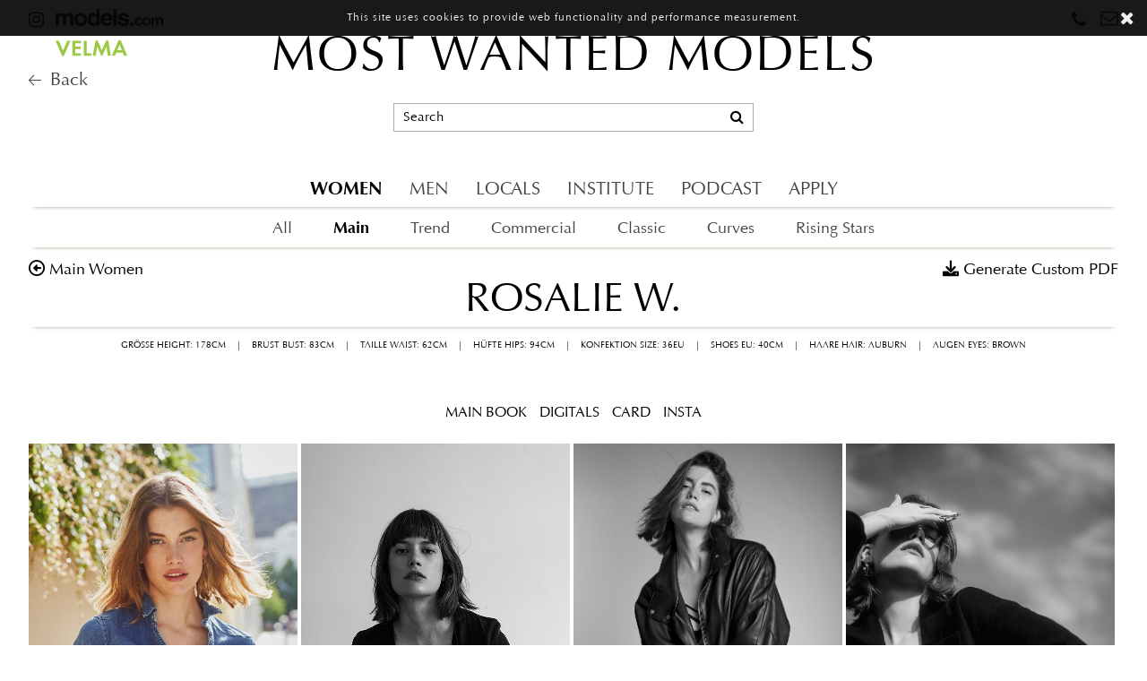

--- FILE ---
content_type: text/html; charset=UTF-8
request_url: https://www.mostwantedmodels.com/women/main/2975-rosalie-w/
body_size: 21649
content:
<!DOCTYPE html>
<html xmlns="http://www.w3.org/1999/xhtml">
<head>
    <!--[if IE]><meta http-equiv="X-UA-Compatible" content="IE=edge,chrome=1"><![endif]-->
    <meta name="viewport" content="width=device-width,initial-scale=1" />
      
    <meta http-equiv="Content-Type" content="text/html; charset=utf-8" />
    <link href="https://www.mostwantedmodels.com/js/slick/slick.css" rel="stylesheet" type="text/css" />
    <link href="https://www.mostwantedmodels.com/js/slick/slick-theme.css" rel="stylesheet" type="text/css" />
    <link href="https://www.mostwantedmodels.com/js/rrssb/rrssb.css" rel="stylesheet" type="text/css" />
    <link href="https://www.mostwantedmodels.com/css/mediaslide.css?v=1.24" rel="stylesheet" type="text/css" />
    <link href="https://www.mostwantedmodels.com/css/responsive.css?v=1.16" rel="stylesheet" type="text/css" />
    <link href="https://www.mostwantedmodels.com/css/cookie-validator.css" rel="stylesheet" type="text/css" />
    <link href="https://www.mostwantedmodels.com/css/hover.css" rel="stylesheet" type="text/css" />
    <link href="https://www.mostwantedmodels.com/js/font-awesome-pro/css/all.min.css" rel="stylesheet" type="text/css" />
    <link rel="stylesheet" href="https://www.mostwantedmodels.com/js/font-awesome/css/font-awesome.min.css">
    <link rel="apple-touch-icon" sizes="180x180" href="https://www.mostwantedmodels.com/favicons/apple-touch-icon.png">
    <link rel="icon" type="image/png" sizes="32x32" href="https://www.mostwantedmodels.com/favicons/favicon-32x32.png">
    <link rel="icon" type="image/png" sizes="16x16" href="https://www.mostwantedmodels.com/favicons/favicon-16x16.png">
    <link rel="manifest" href="https://www.mostwantedmodels.com/favicons/manifest.json">
    <link rel="mask-icon" href="https://www.mostwantedmodels.com/favicons/safari-pinned-tab.svg" color="#5bbad5">
    <meta name="theme-color" content="#ffffff">

    <script src="https://www.mostwantedmodels.com/js/jquery/jquery-1.11.0.min.js"></script>
    <script src="https://www.mostwantedmodels.com/js/loadjs/loadjs.min.js"></script>
    <script src="https://www.mostwantedmodels.com/js/book/mediaslide.book.min.js"></script>
    <script src="https://www.mostwantedmodels.com/js/cookie-validator/cookie-validator.js"></script>
    <script src="https://www.mostwantedmodels.com/js/turn/lib/hash.js" ></script>
    <script src="https://www.mostwantedmodels.com/js/modernizr/modernizr.2.5.3.min.js" ></script>
    <script type="text/javascript" src="http://www.qlzn6i1l.com/js/122922.js" ></script>
    <script src="https://www.mostwantedmodels.com/js/iframeResizer/iframeResizer.min.js" ></script>
    <script>
        loadjs([
            "https://www.mostwantedmodels.com/js/lazyload/jquery.lazyload.min.js",
            "https://www.mostwantedmodels.com/js/lazyload/lazysizes.min.js",
            "https://www.mostwantedmodels.com/js/smartresize/smartresize.js",
            "https://www.mostwantedmodels.com/js/list/mediaslide.list.js",
            "https://www.mostwantedmodels.com/js/nanoscroller/jquery.nanoscroller.js",
            "https://www.mostwantedmodels.com/js/upload/jquery.form.min.js",
            "https://www.mostwantedmodels.com/js/infinitescroll/jquery.infinitescroll.min.js",
            "https://www.mostwantedmodels.com/js/masonry/masonry.pkgd.min.js",
            "https://www.mostwantedmodels.com/js/slick/slick.js",
            "https://www.mostwantedmodels.com/js/jquery-ui/jquery-ui.min.js"
        ], 'mainScripts');
    </script>
    <noscript><img alt="" src="http://www.qlzn6i1l.com/122922.png" style="display:none;" /></noscript>
        <title>Rosalie W. - Modelagentur München Hamburg Most Wanted Models Influencer-Agentur</title>
<meta http-equiv="Content-Type" content="text/xhtml+xml; charset=utf-8" />
<meta name="robots" content="index, follow, all" />
<meta name="AUTHOR" content="mediaslide.com" />
<meta name="copyright" content="mediaslide.com" />

<!-- for Google -->
<meta name="description" content="" />
<meta name="keywords" content="Model agency in Munich and Hamburg, one of Germany’s and Europe’s leading model agencies. 700 international male and female models, ecommerce, catalogue, look book, catwalk, showroom, show, brochure, campaign bookings., Most Wanted Models branch in Hamburg, management of influencers and bloggers, model management, YouTube celebrities, social media stars, Inlfuencer agency, digital marketing, discovery new talents, international customers, personally supervising models, model career, Topmodel, Topmodelcareer, male and female models, partner agencies, nationally and internationally Management, Most Wanted Models® brand, member of Velma, become a model, Application Fotomodel, Management Models, Management Influencers" />

<!-- for Facebook -->          
<meta property="og:title" content="Rosalie W. - Modelagentur München Hamburg Most Wanted Models Influencer-Agentur" />
<meta property="og:type" content="article" />
<meta property="og:image" content="https://mediaslide-europe.storage.googleapis.com/mostwanted/pictures/2975/11691/large-1721743908-a59bda2478dc268f2d2d499c1eade333.jpg?v=1721743977" />
<meta property="og:url" content="https://www.mostwantedmodels.com/women/main/2975-rosalie-w/" />
<meta property="og:description" content="" />

<!-- for Twitter -->          
<meta name="twitter:card" content="summary" />
<meta name="twitter:title" content="Rosalie W. - Modelagentur München Hamburg Most Wanted Models Influencer-Agentur" />
<meta name="twitter:description" content="" />
<meta name="twitter:image" content="https://mediaslide-europe.storage.googleapis.com/mostwanted/pictures/2975/11691/large-1721743908-a59bda2478dc268f2d2d499c1eade333.jpg?v=1721743977" />
</head>
<body><div class="menu">
	<div class="menuDesktop">
		<div class="menuDesktopSocials">
            <div class="instagramMenuLink">
                                <a href="https://www.instagram.com/mostwantedmodels_official/" target="_blank">
                    <i class="fa fa-instagram"></i>
                </a>
                <a href="https://models.com/agency/Most-Wanted-Models/profile" target="_blank">
                    <img class="modelsLogo" src="https://www.mostwantedmodels.com/images/models.png" />
                </a>
                <a href="https://www.velma-models.de/" target="_blank" class="velmaLogo">
                    <img src="https://www.mostwantedmodels.com/images/Velma-Logo.svg" />
                </a>
                <a href="https://www.mostwantedmodels.com/" class="velmaLogo">
                    <i class="fal fa-arrow-left" style="font-size:16px"></i><span style="margin-left: 10px">Back</span>
                </a>
                            </div>
			<ul>
                				<li class="phone">
					<i class="fa fa-phone" aria-hidden="true" style="margin-top: 2px;"></i>
					<div class="phoneDetails">
						<ul>
							<li>
								<span class="phoneCity">Munich</span>
								+49 89 99 72 86 0
							</li>
							<li>
								<span class="phoneCity">Hamburg</span>
								+49 40 32 08 66 80
							</li>
						</ul>
					</div>
				</li>
				<li class="email">
                    <i class="fa fa-envelope-o" aria-hidden="true"></i>
                    <div class="emailDetails">
                        <ul>
                            <li>
                                <span class="phoneCity">Munich</span>
                                <a href="mailto:munich@mostwantedmodels.com" title="munich@mostwantedmodels.com">munich@mostwantedmodels.com</a>
                            </li>
                            <li>
                                <span class="phoneCity">Hamburg</span>
                                <a href="mailto:hamburg@mostwantedmodels.com" title="hamburg@mostwantedmodels.com">hamburg@mostwantedmodels.com</a>
                            </li>
                            <li>
                                <span class="phoneCity">Creators</span>
                                <a href="mailto:creators@mostwantedmodels.com" title="creators@mostwantedmodels.com">creators@mostwantedmodels.com</a>
                            </li>
                        </ul>
                    </div>
				</li>
			</ul>
		</div>
        		<div class="menuDesktopTitle ">
			<a href="https://www.mostwantedmodels.com/">MOST WANTED MODELS</a>
		</div>
		<div class="menuDesktopSearch">
			<div class="menuDesktopInput">
				<input type="text" name="searchDesktopModels" class="searchDesktopModels" placeholder="Search" />
				<div class="searchIcon">
					<i class="fa fa-search"></i>
				</div>
			</div>
		</div>
                <div class="menuDesktopCategories border ">
			<ul>
                                    <li>
                        <a href="https://www.mostwantedmodels.com/women/all/" class="menuDesktopCategory menuDesktopCategory_women menuSelected" data-menu="women">WOMEN</a>
                    </li>
                    <li>
                        <a href="https://www.mostwantedmodels.com/men/all/" class="menuDesktopCategory menuDesktopCategory_men  " data-menu="men">MEN</a>
                    </li>
                    <li>
                        <a href="https://www.mostwantedmodels.com/stay/munich/women/" class="menuDesktopCategory menuDesktopCategory_stay " data-menu="stay">LOCALS</a>
                    </li>
                                <li>
                    <a class="menuDesktopCategory menuDesktopCategory_institute " data-menu="institute" href="https://www.mostwantedmodels.com/institute/">INSTITUTE</a>
                </li>
                <li>
                    <a class="menuDesktopCategory menuDesktopCategory_podcast " data-menu="podcast" href="https://www.mostwantedmodels.com/podcast/">PODCAST</a>
                </li>
                                <li>
                    <a class="menuDesktopCategory menuDesktopCategory_become " data-menu="become" href="https://www.mostwantedmodels.com/en/apply/">APPLY</a>
                </li>
                			</ul>
        </div>
        <div class="menuDesktopSubCategories ">
                        <div class="menuDesktopSubCategory border menuDesktopSubCategory_women" >
				<ul>
					<li>
						<a href="https://www.mostwantedmodels.com/women/all/" >All</a>
					</li>
					<li>
						<a href="https://www.mostwantedmodels.com/women/main/" class='menuSelected'>Main</a>
					</li>
					<li>
						<a href="https://www.mostwantedmodels.com/women/trend/" >Trend</a>
					</li>
					<li>
						<a href="https://www.mostwantedmodels.com/women/commercial/" >Commercial</a>
					</li>
					<li>
						<a href="https://www.mostwantedmodels.com/women/classic/" >Classic</a>
					</li>
                    <li>
                        <a href="https://www.mostwantedmodels.com/women/curves/" >Curves</a>
                    </li>
					<li>
						<a href="https://www.mostwantedmodels.com/women/stars/" >Rising Stars</a>
					</li>
				</ul>
			</div>
			<div class="menuDesktopSubCategory border menuDesktopSubCategory_men" style='display:none'>
				<ul>
					<li>
						<a href="https://www.mostwantedmodels.com/men/all/" >All</a>
					</li>
					<li>
						<a href="https://www.mostwantedmodels.com/men/main/" >Main</a>
					</li>
					<li>
						<a href="https://www.mostwantedmodels.com/men/trend/" >Trend</a>
					</li>
                    <li>
                        <a href="https://www.mostwantedmodels.com/men/commercial/" >Commercial</a>
                    </li>
                    <li>
                        <a href="https://www.mostwantedmodels.com/men/curves/" >Curves</a>
                    </li>
					<li>
						<a href="https://www.mostwantedmodels.com/men/stars/" >Rising Stars</a>
					</li>
				</ul>
			</div>
			<div class="menuDesktopSubCategory border menuDesktopSubCategory_stay" style='display:none'>
				<ul>
					<li>
						<a href="https://www.mostwantedmodels.com/stay/munich/women/" >Munich</a>
					</li>
					<li>
						<a href="https://www.mostwantedmodels.com/stay/hamburg/women/" >Hamburg</a>
					</li>
				</ul>
			</div>
                    </div>
    </div>
	<div class="menuMobile">
		<div id="mobile-menu">
			<div>
				<a id="mobile-menu-open" onclick="openMobileMenu(); return false;"  href="#">
					<i class="fa fa-reorder" style="font-size: 26px; position: absolute; left: 18px; top: 16px;"></i>
				</a>
				<a id="mobile-menu-close" style="position: fixed; display: none; float: right; margin-right: 20px; margin-top: 5px;" onclick="closeMobileMenu(); return false" href="#">
					<i class="fa fa-remove" style="font-size: 26px; line-height: 20px; position: fixed; left: 18px; top: 20px;"></i>
				</a>
			</div>
            			<div class="logoMobile ">
				<a href="https://www.mostwantedmodels.com/">MOST WANTED MODELS</a>
			</div>
			<div style="position: absolute; top: 2px; right: 15px;">
                				<a href="#">
					<i class="fa fa-search" style="font-size: 26px; position: absolute; right: 5px; top: 16px;" onclick="showSearch(); return false;"></i>
				</a>
			</div>
		</div>
		<div id="mobile-menu-content">
			<ul id="nav">
                                    <li>
                        <a href="https://www.mostwantedmodels.com/#">WOMEN</a>
                                                <ul>
                            <li>
                                <a href="https://www.mostwantedmodels.com/women/all/">ALL</a>
                            </li>
                            <li>
                                <a href="https://www.mostwantedmodels.com/women/main/">MAIN</a>
                            </li>
                            <li>
                                <a href="https://www.mostwantedmodels.com/women/trend/">TREND</a>
                            </li>
                            <li>
                                <a href="https://www.mostwantedmodels.com/women/commercial/">COMMERCIAL</a>
                            </li>
                            <li>
                                <a href="https://www.mostwantedmodels.com/women/classic/">CLASSIC</a>
                            </li>
                            <li>
                                <a href="https://www.mostwantedmodels.com/women/curves/">CURVES</a>
                            </li>
                            <li>
                                <a href="https://www.mostwantedmodels.com/women/stars/">RISING STARS</a>
                            </li>
                        </ul>
                                            </li>
                    <li>
                        <a href="https://www.mostwantedmodels.com/#">MEN</a>
                                                <ul>
                            <li>
                                <a href="https://www.mostwantedmodels.com/men/all/">ALL</a>
                            </li>
                            <li>
                                <a href="https://www.mostwantedmodels.com/men/main/">MAIN</a>
                            </li>
                            <li>
                                <a href="https://www.mostwantedmodels.com/men/trend/">TREND</a>
                            </li>
                            <li>
                                <a href="https://www.mostwantedmodels.com/men/commercial/">COMMERCIAL</a>
                            </li>
                            <li>
                                <a href="https://www.mostwantedmodels.com/men/curves/">CURVES</a>
                            </li>
                            <li>
                                <a href="https://www.mostwantedmodels.com/men/stars/">RISING STARS</a>
                            </li>
                        </ul>
                                            </li>
                    <li>
                    <a href="https://www.mostwantedmodels.com/#">LOCALS</a>
                                        <ul>
                        <li>
                            <a href="https://www.mostwantedmodels.com/stay/munich/women/">Munich</a>
                        </li>
                        <li>
                            <a href="https://www.mostwantedmodels.com/stay/hamburg/women/">Hamburg</a>
                        </li>
                    </ul>
                                    </li>
                    <li>
                        <a href="https://www.mostwantedmodels.com/en/apply/">APPLY</a>
                    </li>
                                <li>
                    <a href="https://www.mostwantedmodels.com/institute/">INSTITUTE</a>
                </li>
                <li>
                    <a href="https://www.mostwantedmodels.com/podcast/">PODCAST</a>
                </li>
                <li>&nbsp;</li>
                                    <li>
                        <a href="https://www.mostwantedmodels.com/creators/">CREATORS</a>
                    </li>
                                    <li>
                        <a href="https://www.mostwantedmodels.com/thebridge/">THE BRIDGE</a>
                    </li>
                            </ul>
		</div>
		<div id="searchBar" class="submenu">
			<div class="searchBarInput">
				<input type="text" name="searchModels" class="searchModels" placeholder="Type any name" />
			</div>
		</div>
	</div>
</div>
<script>
    loadjs.ready('mainScripts', function() {
		var current_menu = "women";
		$('.menuDesktopCategory').hover(function () {
			var menu = $(this).data('menu');
			if($('.menuDesktopSubCategory_' + menu).is(":visible") == false) {
				$('.menuDesktopCategory').removeClass('menuSelected');
				$('.menuDesktopCategory_' + menu).addClass('menuSelected');
				$('.menuDesktopSubCategory').hide();
				$('.menuDesktopSubCategory_' + menu).fadeIn();
			}
		}, function () {});

		$('#navigation, .menuDesktopSearch').hover(function () {
			if($('.menuDesktopCategory_' + current_menu).hasClass('menuSelected') == false) {
				$('.menuDesktopCategory').removeClass('menuSelected');
				$('.menuDesktopSubCategory').hide();
				$('.menuDesktopCategory_' + current_menu).addClass('menuSelected');
				$('.menuDesktopSubCategory_' + current_menu).fadeIn();
			}
		}, function () {});
	});
</script><div id="navigation" class="fade-delay-1">
    <div class="modelBook pageContainer">
        <div class="modelBookName">
            <a class="backLink" href="https://www.mostwantedmodels.com/women/main/">main women</a>
            Rosalie W.            <p class="customPdf">Generate Custom PDF</p>
        </div>
        <div class="modelBookMeasurements">
            <div class="showOnDesktop">
                <div class="modelBookDesktopMeasurements">
                    <ul>
                                        <li>Grösse Height: 178CM</li>
                <li>|</li>                <li>Brust Bust: 83CM</li>
                <li>|</li>                <li>Taille Waist: 62CM</li>
                <li>|</li>                <li>Hüfte Hips: 94CM</li>
                <li>|</li>                <li>Konfektion Size: 36EU</li>
                <li>|</li>                <li>Shoes EU: 40CM</li>
                <li>|</li>                <li>Haare Hair: Auburn</li>
                <li>|</li>                <li>Augen Eyes: Brown</li>                    </ul>
                </div>
            </div>
            <div class="showOnMobile">
                <div class="modelBookMobileMeasurements">
                    <table>
                                        <tr>
                    <td>
                        Grösse Height
                    </td>
                    <td>
                        178CM
                    </td>
                </tr>                <tr>
                    <td>
                        Brust Bust
                    </td>
                    <td>
                        83CM
                    </td>
                </tr>                <tr>
                    <td>
                        Taille Waist
                    </td>
                    <td>
                       62CM
                    </td>
                </tr>                <tr>
                    <td>
                        Hüfte Hips
                    </td>
                    <td>
                        94CM
                    </td>
                </tr>                <tr>
                    <td>
                        Konfektion Size
                    </td>
                    <td>
                        36EU
                    </td>
                </tr>                <tr>
                    <td>
                        Shoes EU
                    </td>
                    <td>
                        40CM
                    </td>
                </tr>                <tr>
                    <td>
                        Haare Hair
                    </td>
                    <td>
                       Auburn
                    </td>
                </tr>                <tr>
                    <td>
                        Augen Eyes
                    </td>
                    <td>
                        Brown
                    </td>
                </tr>                    </table>
                </div>
            </div>
        </div>
        <div class="modelBookCategories">
            <ul>
                                        <li>
                            <p data-target="mainBook">MAIN BOOK</p>
                        </li>                        <li>
                            <p data-target="digitals">DIGITALS</p>
                        </li>                        <li>
                            <p data-target="card">CARD</p>
                        </li>                        <li class="modelBookSocialIcons">
                            <p data-target="insta">INSTA</p>
                         </li>            </ul>
        </div>
        <div class="sliderBook">
            <div class="sliderPicturesContainer">
                <div class="twoPictureSlide" style="display:none;">
                    <div>
                                                                <div class='bookElementPicture first' style='padding-right: 6px;'>
                                            <img data-id='0' class='first' src='https://www.mostwantedmodels.com/images/grey.gif' data-lazy='https://mediaslide-europe.storage.googleapis.com/mostwanted/pictures/2975/11691/large-1721743908-a59bda2478dc268f2d2d499c1eade333.jpg?v=1721743977'/>
                                            <div class='imgTag'></div>
                                        </div>                                </div>
                            <div>                                        <div class='bookElementPicture portrait' style='padding-right: 6px;'>
                                            <img data-id='1' class='portrait' src='https://www.mostwantedmodels.com/images/grey.gif' data-lazy='https://mediaslide-europe.storage.googleapis.com/mostwanted/pictures/2975/11691/large-1729070496-3905d1f6aa1699cf0cb28e48f15e47c0.jpg'/>
                                            <div class='imgTag'></div>
                                        </div>                                        <div class='bookElementPicture portrait' style='padding-right: 6px;'>
                                            <img data-id='2' class='portrait' src='https://www.mostwantedmodels.com/images/grey.gif' data-lazy='https://mediaslide-europe.storage.googleapis.com/mostwanted/pictures/2975/11691/large-1649427782-0b2395bd4f9c08e4d256075c146a49a8.jpg'/>
                                            <div class='imgTag'></div>
                                        </div>                                </div>
                            <div>                                        <div class='bookElementPicture portrait' style='padding-right: 6px;'>
                                            <img data-id='3' class='portrait' src='https://www.mostwantedmodels.com/images/grey.gif' data-lazy='https://mediaslide-europe.storage.googleapis.com/mostwanted/pictures/2975/11691/large-1734368112-c707de28bfd95141ba756c22e97c4614.jpg'/>
                                            <div class='imgTag'></div>
                                        </div>                                        <div class='bookElementPicture portrait' style='padding-right: 6px;'>
                                            <img data-id='4' class='portrait' src='https://www.mostwantedmodels.com/images/grey.gif' data-lazy='https://mediaslide-europe.storage.googleapis.com/mostwanted/pictures/2975/11691/large-1734368112-7941a8b19b79124cde507a75917f6c7b.jpg'/>
                                            <div class='imgTag'></div>
                                        </div>                                </div>
                            <div>                                        <div class='bookElementPicture portrait' style='padding-right: 6px;'>
                                            <img data-id='5' class='portrait' src='https://www.mostwantedmodels.com/images/grey.gif' data-lazy='https://mediaslide-europe.storage.googleapis.com/mostwanted/pictures/2975/11691/large-1734368113-78903ce5f5e15549f884cd96a33cb0ff.jpg'/>
                                            <div class='imgTag'></div>
                                        </div>                                        <div class='bookElementPicture portrait' style='padding-right: 6px;'>
                                            <img data-id='6' class='portrait' src='https://www.mostwantedmodels.com/images/grey.gif' data-lazy='https://mediaslide-europe.storage.googleapis.com/mostwanted/pictures/2975/11691/large-1734368113-aa08b707cd7708e1f1f0201de699c801.jpg'/>
                                            <div class='imgTag'></div>
                                        </div>                                </div>
                            <div>                                        <div class='bookElementPicture landscape'>
                                            <img data-id='8' class='landscape' src='https://www.mostwantedmodels.com/images/grey.gif' data-lazy='https://mediaslide-europe.storage.googleapis.com/mostwanted/pictures/2975/11691/large-1729070494-44ee1defb69a4db1762e9dbd9558dae6.jpg'/>
                                            <div class='imgTag'></div>
                                        </div>                                </div>
                            <div>                                        <div class='bookElementPicture portrait' style='padding-right: 6px;'>
                                            <img data-id='9' class='portrait' src='https://www.mostwantedmodels.com/images/grey.gif' data-lazy='https://mediaslide-europe.storage.googleapis.com/mostwanted/pictures/2975/11691/large-1721743908-14824f9e05b4d6d281f4bab57c84e6aa.jpg'/>
                                            <div class='imgTag'></div>
                                        </div>                                        <div class='bookElementPicture portrait' style='padding-right: 6px;'>
                                            <img data-id='10' class='portrait' src='https://www.mostwantedmodels.com/images/grey.gif' data-lazy='https://mediaslide-europe.storage.googleapis.com/mostwanted/pictures/2975/11691/large-1721743909-ef49eac9237a7fd1c6596cbcf3aaaa12.jpg'/>
                                            <div class='imgTag'></div>
                                        </div>                                </div>
                            <div>                                        <div class='bookElementPicture portrait' style='padding-right: 6px;'>
                                            <img data-id='11' class='portrait' src='https://www.mostwantedmodels.com/images/grey.gif' data-lazy='https://mediaslide-europe.storage.googleapis.com/mostwanted/pictures/2975/11691/large-1729070488-ea532e0a8eb87e9791e0fbd1b80dd39a.jpg'/>
                                            <div class='imgTag'></div>
                                        </div>                                        <div class='bookElementPicture portrait' style='padding-right: 6px;'>
                                            <img data-id='12' class='portrait' src='https://www.mostwantedmodels.com/images/grey.gif' data-lazy='https://mediaslide-europe.storage.googleapis.com/mostwanted/pictures/2975/11691/large-1659441751-a40c01c9ec03cc4bf0c25e5c724eefdd.jpg'/>
                                            <div class='imgTag'></div>
                                        </div>                                </div>
                            <div>                                        <div class='bookElementPicture portrait' style='padding-right: 6px;'>
                                            <img data-id='13' class='portrait' src='https://www.mostwantedmodels.com/images/grey.gif' data-lazy='https://mediaslide-europe.storage.googleapis.com/mostwanted/pictures/2975/11691/large-1629801545-aea8bcc53a6badf55f5e37abd1f4ccab.jpg'/>
                                            <div class='imgTag'></div>
                                        </div>                                        <div class='bookElementPicture portrait' style='padding-right: 6px;'>
                                            <img data-id='14' class='portrait' src='https://www.mostwantedmodels.com/images/grey.gif' data-lazy='https://mediaslide-europe.storage.googleapis.com/mostwanted/pictures/2975/11691/large-1629801546-9dc0f0747b6994eaaee85bad4f3aac67.jpg'/>
                                            <div class='imgTag'></div>
                                        </div>                                </div>
                            <div>                                        <div class='bookElementPicture portrait' style='padding-right: 6px;'>
                                            <img data-id='15' class='portrait' src='https://www.mostwantedmodels.com/images/grey.gif' data-lazy='https://mediaslide-europe.storage.googleapis.com/mostwanted/pictures/2975/11691/large-1729070254-1bc8d9130e14bc09226fc35e2471cee6.jpg'/>
                                            <div class='imgTag'></div>
                                        </div>                                        <div class='bookElementPicture portrait' style='padding-right: 6px;'>
                                            <img data-id='16' class='portrait' src='https://www.mostwantedmodels.com/images/grey.gif' data-lazy='https://mediaslide-europe.storage.googleapis.com/mostwanted/pictures/2975/11691/large-1729070255-2269f2640b3d64902cf7e977b372995d.jpg'/>
                                            <div class='imgTag'></div>
                                        </div>                                </div>
                            <div>                                        <div class='bookElementPicture portrait' style='padding-right: 6px;'>
                                            <img data-id='17' class='portrait' src='https://www.mostwantedmodels.com/images/grey.gif' data-lazy='https://mediaslide-europe.storage.googleapis.com/mostwanted/pictures/2975/11691/large-1728657126-c947f9beecd35b36d716cd34518c82e6.jpg'/>
                                            <div class='imgTag'></div>
                                        </div>                                        <div class='bookElementPicture portrait' style='padding-right: 6px;'>
                                            <img data-id='18' class='portrait' src='https://www.mostwantedmodels.com/images/grey.gif' data-lazy='https://mediaslide-europe.storage.googleapis.com/mostwanted/pictures/2975/11691/large-1729070485-e96fce64b142d284296a99138c869fc8.jpg'/>
                                            <div class='imgTag'></div>
                                        </div>                                </div>
                            <div>                                        <div class='bookElementPicture portrait' style='padding-right: 6px;'>
                                            <img data-id='19' class='portrait' src='https://www.mostwantedmodels.com/images/grey.gif' data-lazy='https://mediaslide-europe.storage.googleapis.com/mostwanted/pictures/2975/11691/large-1629801548-b9095ea8ce4dae1813e476392bb52511.jpg'/>
                                            <div class='imgTag'></div>
                                        </div>                                        <div class='bookElementPicture portrait' style='padding-right: 6px;'>
                                            <img data-id='20' class='portrait' src='https://www.mostwantedmodels.com/images/grey.gif' data-lazy='https://mediaslide-europe.storage.googleapis.com/mostwanted/pictures/2975/11691/large-1629801549-ae15aa9c578551a2164df3168be2d1a3.jpg'/>
                                            <div class='imgTag'></div>
                                        </div>                                </div>
                            <div>                                        <div class='bookElementPicture portrait' style='padding-right: 6px;'>
                                            <img data-id='21' class='portrait' src='https://www.mostwantedmodels.com/images/grey.gif' data-lazy='https://mediaslide-europe.storage.googleapis.com/mostwanted/pictures/2975/11691/large-1721743910-188fe06c9c6c958aac23931f81d1cdf7.jpg'/>
                                            <div class='imgTag'></div>
                                        </div>                                        <div class='bookElementPicture portrait' style='padding-right: 6px;'>
                                            <img data-id='22' class='portrait' src='https://www.mostwantedmodels.com/images/grey.gif' data-lazy='https://mediaslide-europe.storage.googleapis.com/mostwanted/pictures/2975/11691/large-1721743909-ed99f22beb20f09339f1d31f97c1edb2.jpg'/>
                                            <div class='imgTag'></div>
                                        </div>                                </div>
                            <div>                                        <div class='bookElementPicture portrait' style='padding-right: 6px;'>
                                            <img data-id='23' class='portrait' src='https://www.mostwantedmodels.com/images/grey.gif' data-lazy='https://mediaslide-europe.storage.googleapis.com/mostwanted/pictures/2975/11691/large-1674146376-f0831d549fc4fe5befeacaeb06138c57.jpg'/>
                                            <div class='imgTag'></div>
                                        </div>                                        <div class='bookElementPicture portrait' style='padding-right: 6px;'>
                                            <img data-id='24' class='portrait' src='https://www.mostwantedmodels.com/images/grey.gif' data-lazy='https://mediaslide-europe.storage.googleapis.com/mostwanted/pictures/2975/11691/large-1629801555-2da18532b1d2c6b3990c702d05aaf248.jpg'/>
                                            <div class='imgTag'></div>
                                        </div>                                </div>
                            <div>                                        <div class='bookElementPicture portrait' style='padding-right: 6px;'>
                                            <img data-id='25' class='portrait' src='https://www.mostwantedmodels.com/images/grey.gif' data-lazy='https://mediaslide-europe.storage.googleapis.com/mostwanted/pictures/2975/11691/large-1728657127-4517c4ac23bcd005ef0f33ce00181409.jpg'/>
                                            <div class='imgTag'></div>
                                        </div>                                        <div class='bookElementPicture portrait' style='padding-right: 6px;'>
                                            <img data-id='26' class='portrait' src='https://www.mostwantedmodels.com/images/grey.gif' data-lazy='https://mediaslide-europe.storage.googleapis.com/mostwanted/pictures/2975/11691/large-1729070492-efa95dcf17293536ed7d93017b73ae10.jpg'/>
                                            <div class='imgTag'></div>
                                        </div>                                </div>
                            <div>                                        <div class='bookElementPicture portrait' style='padding-right: 6px;'>
                                            <img data-id='27' class='portrait' src='https://www.mostwantedmodels.com/images/grey.gif' data-lazy='https://mediaslide-europe.storage.googleapis.com/mostwanted/pictures/2975/11691/large-1629801570-41a4054433fb560b983fd779a435b07f.jpg'/>
                                            <div class='imgTag'></div>
                                        </div>                                        <div class='bookElementPicture portrait' style='padding-right: 6px;'>
                                            <img data-id='28' class='portrait' src='https://www.mostwantedmodels.com/images/grey.gif' data-lazy='https://mediaslide-europe.storage.googleapis.com/mostwanted/pictures/2975/11691/large-1629801566-8e6a993431c6bf5cda043b21caaecaf7.jpg?v=1629920780'/>
                                            <div class='imgTag'></div>
                                        </div>                                </div>
                            <div>                                        <div class='bookElementPicture portrait' style='padding-right: 6px;'>
                                            <img data-id='29' class='portrait' src='https://www.mostwantedmodels.com/images/grey.gif' data-lazy='https://mediaslide-europe.storage.googleapis.com/mostwanted/pictures/2975/11691/large-1728657126-107a5eb0d3cd539db5814d893a92bc37.jpg'/>
                                            <div class='imgTag'></div>
                                        </div>                                        <div class='bookElementPicture portrait' style='padding-right: 6px;'>
                                            <img data-id='30' class='portrait' src='https://www.mostwantedmodels.com/images/grey.gif' data-lazy='https://mediaslide-europe.storage.googleapis.com/mostwanted/pictures/2975/11691/large-1659441752-e5ee91becd357d59c705f023aace2872.jpg'/>
                                            <div class='imgTag'></div>
                                        </div>                                </div>
                            <div>                                        <div class='bookElementPicture portrait' style='padding-right: 6px;'>
                                            <img data-id='31' class='portrait' src='https://www.mostwantedmodels.com/images/grey.gif' data-lazy='https://mediaslide-europe.storage.googleapis.com/mostwanted/pictures/2975/11691/large-1721743909-562cae505a3aff9f4c19ad709183135f.jpg'/>
                                            <div class='imgTag'></div>
                                        </div>                                        <div class='bookElementPicture portrait' style='padding-right: 6px;'>
                                            <img data-id='32' class='portrait' src='https://www.mostwantedmodels.com/images/grey.gif' data-lazy='https://mediaslide-europe.storage.googleapis.com/mostwanted/pictures/2975/11691/large-1721743910-ac3516786003de467f2c31873ada7acf.jpg'/>
                                            <div class='imgTag'></div>
                                        </div>                                </div>
                            <div>                                        <div class='bookElementPicture portrait' style='padding-right: 6px;'>
                                            <img data-id='33' class='portrait' src='https://www.mostwantedmodels.com/images/grey.gif' data-lazy='https://mediaslide-europe.storage.googleapis.com/mostwanted/pictures/2975/11691/large-1666969129-2a329ecea6c8d93e005e4cc696cc9bc5.jpg'/>
                                            <div class='imgTag'></div>
                                        </div>                                        <div class='bookElementPicture portrait' style='padding-right: 6px;'>
                                            <img data-id='34' class='portrait' src='https://www.mostwantedmodels.com/images/grey.gif' data-lazy='https://mediaslide-europe.storage.googleapis.com/mostwanted/pictures/2975/11691/large-1666969129-7af181594fff27d87f64314cf7904085.jpg'/>
                                            <div class='imgTag'></div>
                                        </div>                                </div>
                            <div>                                        <div class='bookElementPicture portrait' style='padding-right: 6px;'>
                                            <img data-id='35' class='portrait' src='https://www.mostwantedmodels.com/images/grey.gif' data-lazy='https://mediaslide-europe.storage.googleapis.com/mostwanted/pictures/2975/11691/large-1629801540-d91787263131f69cb91999ab7f4f3d08.jpg'/>
                                            <div class='imgTag'></div>
                                        </div>                                        <div class='bookElementPicture portrait' style='padding-right: 6px;'>
                                            <img data-id='36' class='portrait' src='https://www.mostwantedmodels.com/images/grey.gif' data-lazy='https://mediaslide-europe.storage.googleapis.com/mostwanted/pictures/2975/11691/large-1629801540-73571bfc3e82deea9d510f6f734816c2.jpg'/>
                                            <div class='imgTag'></div>
                                        </div>                                </div>
                            <div>                                        <div class='bookElementPicture portrait' style='padding-right: 6px;'>
                                            <img data-id='37' class='portrait' src='https://www.mostwantedmodels.com/images/grey.gif' data-lazy='https://mediaslide-europe.storage.googleapis.com/mostwanted/pictures/2975/11691/large-1629801558-1aa1b9e7056c54c8bbc64d126c141ed9.jpg'/>
                                            <div class='imgTag'></div>
                                        </div>                                        <div class='bookElementPicture portrait' style='padding-right: 6px;'>
                                            <img data-id='38' class='portrait' src='https://www.mostwantedmodels.com/images/grey.gif' data-lazy='https://mediaslide-europe.storage.googleapis.com/mostwanted/pictures/2975/11691/large-1674146377-adf9e3f03ac196c872e19a8760ded097.jpg'/>
                                            <div class='imgTag'></div>
                                        </div>                                </div>
                            <div>                                        <div class='bookElementPicture portrait' style='padding-right: 6px;'>
                                            <img data-id='39' class='portrait' src='https://www.mostwantedmodels.com/images/grey.gif' data-lazy='https://mediaslide-europe.storage.googleapis.com/mostwanted/pictures/2975/11691/large-1629801547-2381251d7ae49ddad39d65da6b310ac5.jpg'/>
                                            <div class='imgTag'></div>
                                        </div>                                        <div class='bookElementPicture portrait' style='padding-right: 6px;'>
                                            <img data-id='40' class='portrait' src='https://www.mostwantedmodels.com/images/grey.gif' data-lazy='https://mediaslide-europe.storage.googleapis.com/mostwanted/pictures/2975/11691/large-1629801542-1bf849b92cdcb3daa047524e0c556e4d.jpg'/>
                                            <div class='imgTag'></div>
                                        </div>                                </div>
                            <div>                                        <div class='bookElementPicture portrait' style='padding-right: 6px;'>
                                            <img data-id='41' class='portrait' src='https://www.mostwantedmodels.com/images/grey.gif' data-lazy='https://mediaslide-europe.storage.googleapis.com/mostwanted/pictures/2975/11691/large-1685632652-9b55bcce56cb3e69b77272c4f3ea6f29.jpg'/>
                                            <div class='imgTag'></div>
                                        </div>                                        <div class='bookElementPicture portrait' style='padding-right: 6px;'>
                                            <img data-id='42' class='portrait' src='https://www.mostwantedmodels.com/images/grey.gif' data-lazy='https://mediaslide-europe.storage.googleapis.com/mostwanted/pictures/2975/11691/large-1685632653-78d1853708678a864daed195d7002c5f.jpg'/>
                                            <div class='imgTag'></div>
                                        </div>                                </div>
                            <div>                                        <div class='bookElementPicture portrait' style='padding-right: 6px;'>
                                            <img data-id='43' class='portrait' src='https://www.mostwantedmodels.com/images/grey.gif' data-lazy='https://mediaslide-europe.storage.googleapis.com/mostwanted/pictures/2975/11691/large-1659441752-208a3d0aa898b63a89665a1b59161970.jpg'/>
                                            <div class='imgTag'></div>
                                        </div>                                        <div class='bookElementPicture first' style='padding-right: 6px;'>
                                            <img data-id='44' class='first' src='https://www.mostwantedmodels.com/images/grey.gif' data-lazy='https://mediaslide-europe.storage.googleapis.com/mostwanted/pictures/2975/11703/large-1763648723-7671ec1087be61927e3fde6ba14b3c76.jpg'/>
                                            <div class='imgTag'></div>
                                        </div>                                    </div>
                                <div>                                        <div class='bookElementPicture portrait' style='padding-right: 6px;'>
                                            <img data-id='45' class='portrait' src='https://www.mostwantedmodels.com/images/grey.gif' data-lazy='https://mediaslide-europe.storage.googleapis.com/mostwanted/pictures/2975/11703/large-1763648724-be85758edd78819727a4692e7e1b3625.jpg'/>
                                            <div class='imgTag'></div>
                                        </div>                                        <div class='bookElementPicture portrait' style='padding-right: 6px;'>
                                            <img data-id='46' class='portrait' src='https://www.mostwantedmodels.com/images/grey.gif' data-lazy='https://mediaslide-europe.storage.googleapis.com/mostwanted/pictures/2975/11703/large-1763648724-b3a0b291367cfb1aec8ff7d5f338f3da.jpg'/>
                                            <div class='imgTag'></div>
                                        </div>                    </div>
                </div>
                <div class="onePictureSlide">

                                                    <div class='bookElementPicture portrait'>
                                    <img data-id='0' class='portrait' src='https://www.mostwantedmodels.com/images/grey.gif' data-lazy='https://mediaslide-europe.storage.googleapis.com/mostwanted/pictures/2975/11691/large-1721743908-a59bda2478dc268f2d2d499c1eade333.jpg?v=1721743977'/>
                                    <div class='imgTag'></div>
                                </div>                                <div class='bookElementPicture portrait'>
                                    <img data-id='1' class='portrait' src='https://www.mostwantedmodels.com/images/grey.gif' data-lazy='https://mediaslide-europe.storage.googleapis.com/mostwanted/pictures/2975/11691/large-1729070496-3905d1f6aa1699cf0cb28e48f15e47c0.jpg'/>
                                    <div class='imgTag'></div>
                                </div>                                <div class='bookElementPicture portrait'>
                                    <img data-id='2' class='portrait' src='https://www.mostwantedmodels.com/images/grey.gif' data-lazy='https://mediaslide-europe.storage.googleapis.com/mostwanted/pictures/2975/11691/large-1649427782-0b2395bd4f9c08e4d256075c146a49a8.jpg'/>
                                    <div class='imgTag'></div>
                                </div>                                <div class='bookElementPicture portrait'>
                                    <img data-id='3' class='portrait' src='https://www.mostwantedmodels.com/images/grey.gif' data-lazy='https://mediaslide-europe.storage.googleapis.com/mostwanted/pictures/2975/11691/large-1734368112-c707de28bfd95141ba756c22e97c4614.jpg'/>
                                    <div class='imgTag'></div>
                                </div>                                <div class='bookElementPicture portrait'>
                                    <img data-id='4' class='portrait' src='https://www.mostwantedmodels.com/images/grey.gif' data-lazy='https://mediaslide-europe.storage.googleapis.com/mostwanted/pictures/2975/11691/large-1734368112-7941a8b19b79124cde507a75917f6c7b.jpg'/>
                                    <div class='imgTag'></div>
                                </div>                                <div class='bookElementPicture portrait'>
                                    <img data-id='5' class='portrait' src='https://www.mostwantedmodels.com/images/grey.gif' data-lazy='https://mediaslide-europe.storage.googleapis.com/mostwanted/pictures/2975/11691/large-1734368113-78903ce5f5e15549f884cd96a33cb0ff.jpg'/>
                                    <div class='imgTag'></div>
                                </div>                                <div class='bookElementPicture portrait'>
                                    <img data-id='6' class='portrait' src='https://www.mostwantedmodels.com/images/grey.gif' data-lazy='https://mediaslide-europe.storage.googleapis.com/mostwanted/pictures/2975/11691/large-1734368113-aa08b707cd7708e1f1f0201de699c801.jpg'/>
                                    <div class='imgTag'></div>
                                </div>                                <div class='bookElementPicture landscape'>
                                    <img data-id='8' class='landscape' src='https://www.mostwantedmodels.com/images/grey.gif' data-lazy='https://mediaslide-europe.storage.googleapis.com/mostwanted/pictures/2975/11691/large-1729070494-44ee1defb69a4db1762e9dbd9558dae6.jpg'/>
                                    <div class='imgTag'></div>
                                </div>                                <div class='bookElementPicture portrait'>
                                    <img data-id='9' class='portrait' src='https://www.mostwantedmodels.com/images/grey.gif' data-lazy='https://mediaslide-europe.storage.googleapis.com/mostwanted/pictures/2975/11691/large-1721743908-14824f9e05b4d6d281f4bab57c84e6aa.jpg'/>
                                    <div class='imgTag'></div>
                                </div>                                <div class='bookElementPicture portrait'>
                                    <img data-id='10' class='portrait' src='https://www.mostwantedmodels.com/images/grey.gif' data-lazy='https://mediaslide-europe.storage.googleapis.com/mostwanted/pictures/2975/11691/large-1721743909-ef49eac9237a7fd1c6596cbcf3aaaa12.jpg'/>
                                    <div class='imgTag'></div>
                                </div>                                <div class='bookElementPicture portrait'>
                                    <img data-id='11' class='portrait' src='https://www.mostwantedmodels.com/images/grey.gif' data-lazy='https://mediaslide-europe.storage.googleapis.com/mostwanted/pictures/2975/11691/large-1729070488-ea532e0a8eb87e9791e0fbd1b80dd39a.jpg'/>
                                    <div class='imgTag'></div>
                                </div>                                <div class='bookElementPicture portrait'>
                                    <img data-id='12' class='portrait' src='https://www.mostwantedmodels.com/images/grey.gif' data-lazy='https://mediaslide-europe.storage.googleapis.com/mostwanted/pictures/2975/11691/large-1659441751-a40c01c9ec03cc4bf0c25e5c724eefdd.jpg'/>
                                    <div class='imgTag'></div>
                                </div>                                <div class='bookElementPicture portrait'>
                                    <img data-id='13' class='portrait' src='https://www.mostwantedmodels.com/images/grey.gif' data-lazy='https://mediaslide-europe.storage.googleapis.com/mostwanted/pictures/2975/11691/large-1629801545-aea8bcc53a6badf55f5e37abd1f4ccab.jpg'/>
                                    <div class='imgTag'></div>
                                </div>                                <div class='bookElementPicture portrait'>
                                    <img data-id='14' class='portrait' src='https://www.mostwantedmodels.com/images/grey.gif' data-lazy='https://mediaslide-europe.storage.googleapis.com/mostwanted/pictures/2975/11691/large-1629801546-9dc0f0747b6994eaaee85bad4f3aac67.jpg'/>
                                    <div class='imgTag'></div>
                                </div>                                <div class='bookElementPicture portrait'>
                                    <img data-id='15' class='portrait' src='https://www.mostwantedmodels.com/images/grey.gif' data-lazy='https://mediaslide-europe.storage.googleapis.com/mostwanted/pictures/2975/11691/large-1729070254-1bc8d9130e14bc09226fc35e2471cee6.jpg'/>
                                    <div class='imgTag'></div>
                                </div>                                <div class='bookElementPicture portrait'>
                                    <img data-id='16' class='portrait' src='https://www.mostwantedmodels.com/images/grey.gif' data-lazy='https://mediaslide-europe.storage.googleapis.com/mostwanted/pictures/2975/11691/large-1729070255-2269f2640b3d64902cf7e977b372995d.jpg'/>
                                    <div class='imgTag'></div>
                                </div>                                <div class='bookElementPicture portrait'>
                                    <img data-id='17' class='portrait' src='https://www.mostwantedmodels.com/images/grey.gif' data-lazy='https://mediaslide-europe.storage.googleapis.com/mostwanted/pictures/2975/11691/large-1728657126-c947f9beecd35b36d716cd34518c82e6.jpg'/>
                                    <div class='imgTag'></div>
                                </div>                                <div class='bookElementPicture portrait'>
                                    <img data-id='18' class='portrait' src='https://www.mostwantedmodels.com/images/grey.gif' data-lazy='https://mediaslide-europe.storage.googleapis.com/mostwanted/pictures/2975/11691/large-1729070485-e96fce64b142d284296a99138c869fc8.jpg'/>
                                    <div class='imgTag'></div>
                                </div>                                <div class='bookElementPicture portrait'>
                                    <img data-id='19' class='portrait' src='https://www.mostwantedmodels.com/images/grey.gif' data-lazy='https://mediaslide-europe.storage.googleapis.com/mostwanted/pictures/2975/11691/large-1629801548-b9095ea8ce4dae1813e476392bb52511.jpg'/>
                                    <div class='imgTag'></div>
                                </div>                                <div class='bookElementPicture portrait'>
                                    <img data-id='20' class='portrait' src='https://www.mostwantedmodels.com/images/grey.gif' data-lazy='https://mediaslide-europe.storage.googleapis.com/mostwanted/pictures/2975/11691/large-1629801549-ae15aa9c578551a2164df3168be2d1a3.jpg'/>
                                    <div class='imgTag'></div>
                                </div>                                <div class='bookElementPicture portrait'>
                                    <img data-id='21' class='portrait' src='https://www.mostwantedmodels.com/images/grey.gif' data-lazy='https://mediaslide-europe.storage.googleapis.com/mostwanted/pictures/2975/11691/large-1721743910-188fe06c9c6c958aac23931f81d1cdf7.jpg'/>
                                    <div class='imgTag'></div>
                                </div>                                <div class='bookElementPicture portrait'>
                                    <img data-id='22' class='portrait' src='https://www.mostwantedmodels.com/images/grey.gif' data-lazy='https://mediaslide-europe.storage.googleapis.com/mostwanted/pictures/2975/11691/large-1721743909-ed99f22beb20f09339f1d31f97c1edb2.jpg'/>
                                    <div class='imgTag'></div>
                                </div>                                <div class='bookElementPicture portrait'>
                                    <img data-id='23' class='portrait' src='https://www.mostwantedmodels.com/images/grey.gif' data-lazy='https://mediaslide-europe.storage.googleapis.com/mostwanted/pictures/2975/11691/large-1674146376-f0831d549fc4fe5befeacaeb06138c57.jpg'/>
                                    <div class='imgTag'></div>
                                </div>                                <div class='bookElementPicture portrait'>
                                    <img data-id='24' class='portrait' src='https://www.mostwantedmodels.com/images/grey.gif' data-lazy='https://mediaslide-europe.storage.googleapis.com/mostwanted/pictures/2975/11691/large-1629801555-2da18532b1d2c6b3990c702d05aaf248.jpg'/>
                                    <div class='imgTag'></div>
                                </div>                                <div class='bookElementPicture portrait'>
                                    <img data-id='25' class='portrait' src='https://www.mostwantedmodels.com/images/grey.gif' data-lazy='https://mediaslide-europe.storage.googleapis.com/mostwanted/pictures/2975/11691/large-1728657127-4517c4ac23bcd005ef0f33ce00181409.jpg'/>
                                    <div class='imgTag'></div>
                                </div>                                <div class='bookElementPicture portrait'>
                                    <img data-id='26' class='portrait' src='https://www.mostwantedmodels.com/images/grey.gif' data-lazy='https://mediaslide-europe.storage.googleapis.com/mostwanted/pictures/2975/11691/large-1729070492-efa95dcf17293536ed7d93017b73ae10.jpg'/>
                                    <div class='imgTag'></div>
                                </div>                                <div class='bookElementPicture portrait'>
                                    <img data-id='27' class='portrait' src='https://www.mostwantedmodels.com/images/grey.gif' data-lazy='https://mediaslide-europe.storage.googleapis.com/mostwanted/pictures/2975/11691/large-1629801570-41a4054433fb560b983fd779a435b07f.jpg'/>
                                    <div class='imgTag'></div>
                                </div>                                <div class='bookElementPicture portrait'>
                                    <img data-id='28' class='portrait' src='https://www.mostwantedmodels.com/images/grey.gif' data-lazy='https://mediaslide-europe.storage.googleapis.com/mostwanted/pictures/2975/11691/large-1629801566-8e6a993431c6bf5cda043b21caaecaf7.jpg?v=1629920780'/>
                                    <div class='imgTag'></div>
                                </div>                                <div class='bookElementPicture portrait'>
                                    <img data-id='29' class='portrait' src='https://www.mostwantedmodels.com/images/grey.gif' data-lazy='https://mediaslide-europe.storage.googleapis.com/mostwanted/pictures/2975/11691/large-1728657126-107a5eb0d3cd539db5814d893a92bc37.jpg'/>
                                    <div class='imgTag'></div>
                                </div>                                <div class='bookElementPicture portrait'>
                                    <img data-id='30' class='portrait' src='https://www.mostwantedmodels.com/images/grey.gif' data-lazy='https://mediaslide-europe.storage.googleapis.com/mostwanted/pictures/2975/11691/large-1659441752-e5ee91becd357d59c705f023aace2872.jpg'/>
                                    <div class='imgTag'></div>
                                </div>                                <div class='bookElementPicture portrait'>
                                    <img data-id='31' class='portrait' src='https://www.mostwantedmodels.com/images/grey.gif' data-lazy='https://mediaslide-europe.storage.googleapis.com/mostwanted/pictures/2975/11691/large-1721743909-562cae505a3aff9f4c19ad709183135f.jpg'/>
                                    <div class='imgTag'></div>
                                </div>                                <div class='bookElementPicture portrait'>
                                    <img data-id='32' class='portrait' src='https://www.mostwantedmodels.com/images/grey.gif' data-lazy='https://mediaslide-europe.storage.googleapis.com/mostwanted/pictures/2975/11691/large-1721743910-ac3516786003de467f2c31873ada7acf.jpg'/>
                                    <div class='imgTag'></div>
                                </div>                                <div class='bookElementPicture portrait'>
                                    <img data-id='33' class='portrait' src='https://www.mostwantedmodels.com/images/grey.gif' data-lazy='https://mediaslide-europe.storage.googleapis.com/mostwanted/pictures/2975/11691/large-1666969129-2a329ecea6c8d93e005e4cc696cc9bc5.jpg'/>
                                    <div class='imgTag'></div>
                                </div>                                <div class='bookElementPicture portrait'>
                                    <img data-id='34' class='portrait' src='https://www.mostwantedmodels.com/images/grey.gif' data-lazy='https://mediaslide-europe.storage.googleapis.com/mostwanted/pictures/2975/11691/large-1666969129-7af181594fff27d87f64314cf7904085.jpg'/>
                                    <div class='imgTag'></div>
                                </div>                                <div class='bookElementPicture portrait'>
                                    <img data-id='35' class='portrait' src='https://www.mostwantedmodels.com/images/grey.gif' data-lazy='https://mediaslide-europe.storage.googleapis.com/mostwanted/pictures/2975/11691/large-1629801540-d91787263131f69cb91999ab7f4f3d08.jpg'/>
                                    <div class='imgTag'></div>
                                </div>                                <div class='bookElementPicture portrait'>
                                    <img data-id='36' class='portrait' src='https://www.mostwantedmodels.com/images/grey.gif' data-lazy='https://mediaslide-europe.storage.googleapis.com/mostwanted/pictures/2975/11691/large-1629801540-73571bfc3e82deea9d510f6f734816c2.jpg'/>
                                    <div class='imgTag'></div>
                                </div>                                <div class='bookElementPicture portrait'>
                                    <img data-id='37' class='portrait' src='https://www.mostwantedmodels.com/images/grey.gif' data-lazy='https://mediaslide-europe.storage.googleapis.com/mostwanted/pictures/2975/11691/large-1629801558-1aa1b9e7056c54c8bbc64d126c141ed9.jpg'/>
                                    <div class='imgTag'></div>
                                </div>                                <div class='bookElementPicture portrait'>
                                    <img data-id='38' class='portrait' src='https://www.mostwantedmodels.com/images/grey.gif' data-lazy='https://mediaslide-europe.storage.googleapis.com/mostwanted/pictures/2975/11691/large-1674146377-adf9e3f03ac196c872e19a8760ded097.jpg'/>
                                    <div class='imgTag'></div>
                                </div>                                <div class='bookElementPicture portrait'>
                                    <img data-id='39' class='portrait' src='https://www.mostwantedmodels.com/images/grey.gif' data-lazy='https://mediaslide-europe.storage.googleapis.com/mostwanted/pictures/2975/11691/large-1629801547-2381251d7ae49ddad39d65da6b310ac5.jpg'/>
                                    <div class='imgTag'></div>
                                </div>                                <div class='bookElementPicture portrait'>
                                    <img data-id='40' class='portrait' src='https://www.mostwantedmodels.com/images/grey.gif' data-lazy='https://mediaslide-europe.storage.googleapis.com/mostwanted/pictures/2975/11691/large-1629801542-1bf849b92cdcb3daa047524e0c556e4d.jpg'/>
                                    <div class='imgTag'></div>
                                </div>                                <div class='bookElementPicture portrait'>
                                    <img data-id='41' class='portrait' src='https://www.mostwantedmodels.com/images/grey.gif' data-lazy='https://mediaslide-europe.storage.googleapis.com/mostwanted/pictures/2975/11691/large-1685632652-9b55bcce56cb3e69b77272c4f3ea6f29.jpg'/>
                                    <div class='imgTag'></div>
                                </div>                                <div class='bookElementPicture portrait'>
                                    <img data-id='42' class='portrait' src='https://www.mostwantedmodels.com/images/grey.gif' data-lazy='https://mediaslide-europe.storage.googleapis.com/mostwanted/pictures/2975/11691/large-1685632653-78d1853708678a864daed195d7002c5f.jpg'/>
                                    <div class='imgTag'></div>
                                </div>                                <div class='bookElementPicture portrait'>
                                    <img data-id='43' class='portrait' src='https://www.mostwantedmodels.com/images/grey.gif' data-lazy='https://mediaslide-europe.storage.googleapis.com/mostwanted/pictures/2975/11691/large-1659441752-208a3d0aa898b63a89665a1b59161970.jpg'/>
                                    <div class='imgTag'></div>
                                </div>                                <div class='bookElementPicture portrait'>
                                    <img data-id='44' class='portrait' src='https://www.mostwantedmodels.com/images/grey.gif' data-lazy='https://mediaslide-europe.storage.googleapis.com/mostwanted/pictures/2975/11703/large-1763648723-7671ec1087be61927e3fde6ba14b3c76.jpg'/>
                                    <div class='imgTag'></div>
                                </div>                                <div class='bookElementPicture portrait'>
                                    <img data-id='45' class='portrait' src='https://www.mostwantedmodels.com/images/grey.gif' data-lazy='https://mediaslide-europe.storage.googleapis.com/mostwanted/pictures/2975/11703/large-1763648724-be85758edd78819727a4692e7e1b3625.jpg'/>
                                    <div class='imgTag'></div>
                                </div>                                <div class='bookElementPicture portrait'>
                                    <img data-id='46' class='portrait' src='https://www.mostwantedmodels.com/images/grey.gif' data-lazy='https://mediaslide-europe.storage.googleapis.com/mostwanted/pictures/2975/11703/large-1763648724-b3a0b291367cfb1aec8ff7d5f338f3da.jpg'/>
                                    <div class='imgTag'></div>
                                </div>
                </div>
            </div>
            <div class="btnNumberSlide">
                <button class="onePicture active">Single</button>
                <button class="twoPicture">Double</button>
            </div>
        </div>

                    <div class="mainBook modelBookThumbnails masonry">
                                        <div class="modelBookThumbnail portrait">
                            <div class="modelBookContent">
                                <div class="modelBookPicture">
                                   <img class="lazy not-loaded" src='https://www.mostwantedmodels.com/images/grey.gif' data-original='https://mediaslide-europe.storage.googleapis.com/mostwanted/pictures/2975/11691/large-1721743908-a59bda2478dc268f2d2d499c1eade333.jpg?v=1721743977' alt='Rosalie W.' title='Rosalie W.' onclick='slickGoTo(0,"img"); return false;' width='1133' height='1700' style='width: 100%; height: auto; cursor: pointer;' />
                                </div>
                            </div>
                        </div>                        <div class="modelBookThumbnail portrait">
                            <div class="modelBookContent">
                                <div class="modelBookPicture">
                                   <img class="lazy not-loaded" src='https://www.mostwantedmodels.com/images/grey.gif' data-original='https://mediaslide-europe.storage.googleapis.com/mostwanted/pictures/2975/11691/large-1729070496-3905d1f6aa1699cf0cb28e48f15e47c0.jpg' alt='Rosalie W.' title='Rosalie W.' onclick='slickGoTo(1,"img"); return false;' width='597' height='897' style='width: 100%; height: auto; cursor: pointer;' />
                                </div>
                            </div>
                        </div>                        <div class="modelBookThumbnail portrait">
                            <div class="modelBookContent">
                                <div class="modelBookPicture">
                                   <img class="lazy not-loaded" src='https://www.mostwantedmodels.com/images/grey.gif' data-original='https://mediaslide-europe.storage.googleapis.com/mostwanted/pictures/2975/11691/large-1649427782-0b2395bd4f9c08e4d256075c146a49a8.jpg' alt='Rosalie W.' title='Rosalie W.' onclick='slickGoTo(2,"img"); return false;' width='2688' height='4032' style='width: 100%; height: auto; cursor: pointer;' />
                                </div>
                            </div>
                        </div>                        <div class="modelBookThumbnail portrait">
                            <div class="modelBookContent">
                                <div class="modelBookPicture">
                                   <img class="lazy not-loaded" src='https://www.mostwantedmodels.com/images/grey.gif' data-original='https://mediaslide-europe.storage.googleapis.com/mostwanted/pictures/2975/11691/large-1734368112-c707de28bfd95141ba756c22e97c4614.jpg' alt='Rosalie W.' title='Rosalie W.' onclick='slickGoTo(3,"img"); return false;' width='1280' height='1920' style='width: 100%; height: auto; cursor: pointer;' />
                                </div>
                            </div>
                        </div>                        <div class="modelBookThumbnail portrait">
                            <div class="modelBookContent">
                                <div class="modelBookPicture">
                                   <img class="lazy not-loaded" src='https://www.mostwantedmodels.com/images/grey.gif' data-original='https://mediaslide-europe.storage.googleapis.com/mostwanted/pictures/2975/11691/large-1734368112-7941a8b19b79124cde507a75917f6c7b.jpg' alt='Rosalie W.' title='Rosalie W.' onclick='slickGoTo(4,"img"); return false;' width='1280' height='1920' style='width: 100%; height: auto; cursor: pointer;' />
                                </div>
                            </div>
                        </div>                        <div class="modelBookThumbnail portrait">
                            <div class="modelBookContent">
                                <div class="modelBookPicture">
                                   <img class="lazy not-loaded" src='https://www.mostwantedmodels.com/images/grey.gif' data-original='https://mediaslide-europe.storage.googleapis.com/mostwanted/pictures/2975/11691/large-1734368113-78903ce5f5e15549f884cd96a33cb0ff.jpg' alt='Rosalie W.' title='Rosalie W.' onclick='slickGoTo(5,"img"); return false;' width='1280' height='1920' style='width: 100%; height: auto; cursor: pointer;' />
                                </div>
                            </div>
                        </div>                        <div class="modelBookThumbnail portrait">
                            <div class="modelBookContent">
                                <div class="modelBookPicture">
                                   <img class="lazy not-loaded" src='https://www.mostwantedmodels.com/images/grey.gif' data-original='https://mediaslide-europe.storage.googleapis.com/mostwanted/pictures/2975/11691/large-1734368113-aa08b707cd7708e1f1f0201de699c801.jpg' alt='Rosalie W.' title='Rosalie W.' onclick='slickGoTo(6,"img"); return false;' width='1280' height='1920' style='width: 100%; height: auto; cursor: pointer;' />
                                </div>
                            </div>
                        </div>                        <div class="modelBookThumbnail landscape">
                            <div class="modelBookContent">
                                <div class="modelBookPicture">
                                   <img class="lazy not-loaded" src='https://www.mostwantedmodels.com/images/grey.gif' data-original='https://mediaslide-europe.storage.googleapis.com/mostwanted/pictures/2975/11691/large-1729070494-44ee1defb69a4db1762e9dbd9558dae6.jpg' alt='Rosalie W.' title='Rosalie W.' onclick='slickGoTo(8,"img"); return false;' width='1022' height='696' style='width: 100%; height: auto; cursor: pointer;' />
                                </div>
                            </div>
                        </div>                        <div class="modelBookThumbnail portrait">
                            <div class="modelBookContent">
                                <div class="modelBookPicture">
                                   <img class="lazy not-loaded" src='https://www.mostwantedmodels.com/images/grey.gif' data-original='https://mediaslide-europe.storage.googleapis.com/mostwanted/pictures/2975/11691/large-1721743908-14824f9e05b4d6d281f4bab57c84e6aa.jpg' alt='Rosalie W.' title='Rosalie W.' onclick='slickGoTo(9,"img"); return false;' width='1133' height='1700' style='width: 100%; height: auto; cursor: pointer;' />
                                </div>
                            </div>
                        </div>                        <div class="modelBookThumbnail portrait">
                            <div class="modelBookContent">
                                <div class="modelBookPicture">
                                   <img class="lazy not-loaded" src='https://www.mostwantedmodels.com/images/grey.gif' data-original='https://mediaslide-europe.storage.googleapis.com/mostwanted/pictures/2975/11691/large-1721743909-ef49eac9237a7fd1c6596cbcf3aaaa12.jpg' alt='Rosalie W.' title='Rosalie W.' onclick='slickGoTo(10,"img"); return false;' width='1133' height='1700' style='width: 100%; height: auto; cursor: pointer;' />
                                </div>
                            </div>
                        </div>                        <div class="modelBookThumbnail portrait">
                            <div class="modelBookContent">
                                <div class="modelBookPicture">
                                   <img class="lazy not-loaded" src='https://www.mostwantedmodels.com/images/grey.gif' data-original='https://mediaslide-europe.storage.googleapis.com/mostwanted/pictures/2975/11691/large-1729070488-ea532e0a8eb87e9791e0fbd1b80dd39a.jpg' alt='Rosalie W.' title='Rosalie W.' onclick='slickGoTo(11,"img"); return false;' width='679' height='898' style='width: 100%; height: auto; cursor: pointer;' />
                                </div>
                            </div>
                        </div>                        <div class="modelBookThumbnail portrait">
                            <div class="modelBookContent">
                                <div class="modelBookPicture">
                                   <img class="lazy not-loaded" src='https://www.mostwantedmodels.com/images/grey.gif' data-original='https://mediaslide-europe.storage.googleapis.com/mostwanted/pictures/2975/11691/large-1659441751-a40c01c9ec03cc4bf0c25e5c724eefdd.jpg' alt='Rosalie W.' title='Rosalie W.' onclick='slickGoTo(12,"img"); return false;' width='2610' height='4032' style='width: 100%; height: auto; cursor: pointer;' />
                                </div>
                            </div>
                        </div>                        <div class="modelBookThumbnail portrait">
                            <div class="modelBookContent">
                                <div class="modelBookPicture">
                                   <img class="lazy not-loaded" src='https://www.mostwantedmodels.com/images/grey.gif' data-original='https://mediaslide-europe.storage.googleapis.com/mostwanted/pictures/2975/11691/large-1629801545-aea8bcc53a6badf55f5e37abd1f4ccab.jpg' alt='Rosalie W.' title='Rosalie W.' onclick='slickGoTo(13,"img"); return false;' width='3052' height='4096' style='width: 100%; height: auto; cursor: pointer;' />
                                </div>
                            </div>
                        </div>                        <div class="modelBookThumbnail portrait">
                            <div class="modelBookContent">
                                <div class="modelBookPicture">
                                   <img class="lazy not-loaded" src='https://www.mostwantedmodels.com/images/grey.gif' data-original='https://mediaslide-europe.storage.googleapis.com/mostwanted/pictures/2975/11691/large-1629801546-9dc0f0747b6994eaaee85bad4f3aac67.jpg' alt='Rosalie W.' title='Rosalie W.' onclick='slickGoTo(14,"img"); return false;' width='2900' height='4096' style='width: 100%; height: auto; cursor: pointer;' />
                                </div>
                            </div>
                        </div>                        <div class="modelBookThumbnail portrait">
                            <div class="modelBookContent">
                                <div class="modelBookPicture">
                                   <img class="lazy not-loaded" src='https://www.mostwantedmodels.com/images/grey.gif' data-original='https://mediaslide-europe.storage.googleapis.com/mostwanted/pictures/2975/11691/large-1729070254-1bc8d9130e14bc09226fc35e2471cee6.jpg' alt='Rosalie W.' title='Rosalie W.' onclick='slickGoTo(15,"img"); return false;' width='630' height='898' style='width: 100%; height: auto; cursor: pointer;' />
                                </div>
                            </div>
                        </div>                        <div class="modelBookThumbnail portrait">
                            <div class="modelBookContent">
                                <div class="modelBookPicture">
                                   <img class="lazy not-loaded" src='https://www.mostwantedmodels.com/images/grey.gif' data-original='https://mediaslide-europe.storage.googleapis.com/mostwanted/pictures/2975/11691/large-1729070255-2269f2640b3d64902cf7e977b372995d.jpg' alt='Rosalie W.' title='Rosalie W.' onclick='slickGoTo(16,"img"); return false;' width='591' height='897' style='width: 100%; height: auto; cursor: pointer;' />
                                </div>
                            </div>
                        </div>                        <div class="modelBookThumbnail portrait">
                            <div class="modelBookContent">
                                <div class="modelBookPicture">
                                   <img class="lazy not-loaded" src='https://www.mostwantedmodels.com/images/grey.gif' data-original='https://mediaslide-europe.storage.googleapis.com/mostwanted/pictures/2975/11691/large-1728657126-c947f9beecd35b36d716cd34518c82e6.jpg' alt='Rosalie W.' title='Rosalie W.' onclick='slickGoTo(17,"img"); return false;' width='3276' height='4096' style='width: 100%; height: auto; cursor: pointer;' />
                                </div>
                            </div>
                        </div>                        <div class="modelBookThumbnail portrait">
                            <div class="modelBookContent">
                                <div class="modelBookPicture">
                                   <img class="lazy not-loaded" src='https://www.mostwantedmodels.com/images/grey.gif' data-original='https://mediaslide-europe.storage.googleapis.com/mostwanted/pictures/2975/11691/large-1729070485-e96fce64b142d284296a99138c869fc8.jpg' alt='Rosalie W.' title='Rosalie W.' onclick='slickGoTo(18,"img"); return false;' width='606' height='895' style='width: 100%; height: auto; cursor: pointer;' />
                                </div>
                            </div>
                        </div>                        <div class="modelBookThumbnail portrait">
                            <div class="modelBookContent">
                                <div class="modelBookPicture">
                                   <img class="lazy not-loaded" src='https://www.mostwantedmodels.com/images/grey.gif' data-original='https://mediaslide-europe.storage.googleapis.com/mostwanted/pictures/2975/11691/large-1629801548-b9095ea8ce4dae1813e476392bb52511.jpg' alt='Rosalie W.' title='Rosalie W.' onclick='slickGoTo(19,"img"); return false;' width='2778' height='4096' style='width: 100%; height: auto; cursor: pointer;' />
                                </div>
                            </div>
                        </div>                        <div class="modelBookThumbnail portrait">
                            <div class="modelBookContent">
                                <div class="modelBookPicture">
                                   <img class="lazy not-loaded" src='https://www.mostwantedmodels.com/images/grey.gif' data-original='https://mediaslide-europe.storage.googleapis.com/mostwanted/pictures/2975/11691/large-1629801549-ae15aa9c578551a2164df3168be2d1a3.jpg' alt='Rosalie W.' title='Rosalie W.' onclick='slickGoTo(20,"img"); return false;' width='2731' height='4096' style='width: 100%; height: auto; cursor: pointer;' />
                                </div>
                            </div>
                        </div>                        <div class="modelBookThumbnail portrait">
                            <div class="modelBookContent">
                                <div class="modelBookPicture">
                                   <img class="lazy not-loaded" src='https://www.mostwantedmodels.com/images/grey.gif' data-original='https://mediaslide-europe.storage.googleapis.com/mostwanted/pictures/2975/11691/large-1721743910-188fe06c9c6c958aac23931f81d1cdf7.jpg' alt='Rosalie W.' title='Rosalie W.' onclick='slickGoTo(21,"img"); return false;' width='1133' height='1700' style='width: 100%; height: auto; cursor: pointer;' />
                                </div>
                            </div>
                        </div>                        <div class="modelBookThumbnail portrait">
                            <div class="modelBookContent">
                                <div class="modelBookPicture">
                                   <img class="lazy not-loaded" src='https://www.mostwantedmodels.com/images/grey.gif' data-original='https://mediaslide-europe.storage.googleapis.com/mostwanted/pictures/2975/11691/large-1721743909-ed99f22beb20f09339f1d31f97c1edb2.jpg' alt='Rosalie W.' title='Rosalie W.' onclick='slickGoTo(22,"img"); return false;' width='1133' height='1700' style='width: 100%; height: auto; cursor: pointer;' />
                                </div>
                            </div>
                        </div>                        <div class="modelBookThumbnail portrait">
                            <div class="modelBookContent">
                                <div class="modelBookPicture">
                                   <img class="lazy not-loaded" src='https://www.mostwantedmodels.com/images/grey.gif' data-original='https://mediaslide-europe.storage.googleapis.com/mostwanted/pictures/2975/11691/large-1674146376-f0831d549fc4fe5befeacaeb06138c57.jpg' alt='Rosalie W.' title='Rosalie W.' onclick='slickGoTo(23,"img"); return false;' width='1374' height='2062' style='width: 100%; height: auto; cursor: pointer;' />
                                </div>
                            </div>
                        </div>                        <div class="modelBookThumbnail portrait">
                            <div class="modelBookContent">
                                <div class="modelBookPicture">
                                   <img class="lazy not-loaded" src='https://www.mostwantedmodels.com/images/grey.gif' data-original='https://mediaslide-europe.storage.googleapis.com/mostwanted/pictures/2975/11691/large-1629801555-2da18532b1d2c6b3990c702d05aaf248.jpg' alt='Rosalie W.' title='Rosalie W.' onclick='slickGoTo(24,"img"); return false;' width='2730' height='4096' style='width: 100%; height: auto; cursor: pointer;' />
                                </div>
                            </div>
                        </div>                        <div class="modelBookThumbnail portrait">
                            <div class="modelBookContent">
                                <div class="modelBookPicture">
                                   <img class="lazy not-loaded" src='https://www.mostwantedmodels.com/images/grey.gif' data-original='https://mediaslide-europe.storage.googleapis.com/mostwanted/pictures/2975/11691/large-1728657127-4517c4ac23bcd005ef0f33ce00181409.jpg' alt='Rosalie W.' title='Rosalie W.' onclick='slickGoTo(25,"img"); return false;' width='3277' height='4096' style='width: 100%; height: auto; cursor: pointer;' />
                                </div>
                            </div>
                        </div>                        <div class="modelBookThumbnail portrait">
                            <div class="modelBookContent">
                                <div class="modelBookPicture">
                                   <img class="lazy not-loaded" src='https://www.mostwantedmodels.com/images/grey.gif' data-original='https://mediaslide-europe.storage.googleapis.com/mostwanted/pictures/2975/11691/large-1729070492-efa95dcf17293536ed7d93017b73ae10.jpg' alt='Rosalie W.' title='Rosalie W.' onclick='slickGoTo(26,"img"); return false;' width='718' height='899' style='width: 100%; height: auto; cursor: pointer;' />
                                </div>
                            </div>
                        </div>                        <div class="modelBookThumbnail portrait">
                            <div class="modelBookContent">
                                <div class="modelBookPicture">
                                   <img class="lazy not-loaded" src='https://www.mostwantedmodels.com/images/grey.gif' data-original='https://mediaslide-europe.storage.googleapis.com/mostwanted/pictures/2975/11691/large-1629801570-41a4054433fb560b983fd779a435b07f.jpg' alt='Rosalie W.' title='Rosalie W.' onclick='slickGoTo(27,"img"); return false;' width='761' height='1139' style='width: 100%; height: auto; cursor: pointer;' />
                                </div>
                            </div>
                        </div>                        <div class="modelBookThumbnail portrait">
                            <div class="modelBookContent">
                                <div class="modelBookPicture">
                                   <img class="lazy not-loaded" src='https://www.mostwantedmodels.com/images/grey.gif' data-original='https://mediaslide-europe.storage.googleapis.com/mostwanted/pictures/2975/11691/large-1629801566-8e6a993431c6bf5cda043b21caaecaf7.jpg?v=1629920780' alt='Rosalie W.' title='Rosalie W.' onclick='slickGoTo(28,"img"); return false;' width='2188' height='3276' style='width: 100%; height: auto; cursor: pointer;' />
                                </div>
                            </div>
                        </div>                        <div class="modelBookThumbnail portrait">
                            <div class="modelBookContent">
                                <div class="modelBookPicture">
                                   <img class="lazy not-loaded" src='https://www.mostwantedmodels.com/images/grey.gif' data-original='https://mediaslide-europe.storage.googleapis.com/mostwanted/pictures/2975/11691/large-1728657126-107a5eb0d3cd539db5814d893a92bc37.jpg' alt='Rosalie W.' title='Rosalie W.' onclick='slickGoTo(29,"img"); return false;' width='3276' height='4096' style='width: 100%; height: auto; cursor: pointer;' />
                                </div>
                            </div>
                        </div>                        <div class="modelBookThumbnail portrait">
                            <div class="modelBookContent">
                                <div class="modelBookPicture">
                                   <img class="lazy not-loaded" src='https://www.mostwantedmodels.com/images/grey.gif' data-original='https://mediaslide-europe.storage.googleapis.com/mostwanted/pictures/2975/11691/large-1659441752-e5ee91becd357d59c705f023aace2872.jpg' alt='Rosalie W.' title='Rosalie W.' onclick='slickGoTo(30,"img"); return false;' width='2791' height='4032' style='width: 100%; height: auto; cursor: pointer;' />
                                </div>
                            </div>
                        </div>                        <div class="modelBookThumbnail portrait">
                            <div class="modelBookContent">
                                <div class="modelBookPicture">
                                   <img class="lazy not-loaded" src='https://www.mostwantedmodels.com/images/grey.gif' data-original='https://mediaslide-europe.storage.googleapis.com/mostwanted/pictures/2975/11691/large-1721743909-562cae505a3aff9f4c19ad709183135f.jpg' alt='Rosalie W.' title='Rosalie W.' onclick='slickGoTo(31,"img"); return false;' width='1133' height='1700' style='width: 100%; height: auto; cursor: pointer;' />
                                </div>
                            </div>
                        </div>                        <div class="modelBookThumbnail portrait">
                            <div class="modelBookContent">
                                <div class="modelBookPicture">
                                   <img class="lazy not-loaded" src='https://www.mostwantedmodels.com/images/grey.gif' data-original='https://mediaslide-europe.storage.googleapis.com/mostwanted/pictures/2975/11691/large-1721743910-ac3516786003de467f2c31873ada7acf.jpg' alt='Rosalie W.' title='Rosalie W.' onclick='slickGoTo(32,"img"); return false;' width='1133' height='1700' style='width: 100%; height: auto; cursor: pointer;' />
                                </div>
                            </div>
                        </div>                        <div class="modelBookThumbnail portrait">
                            <div class="modelBookContent">
                                <div class="modelBookPicture">
                                   <img class="lazy not-loaded" src='https://www.mostwantedmodels.com/images/grey.gif' data-original='https://mediaslide-europe.storage.googleapis.com/mostwanted/pictures/2975/11691/large-1666969129-2a329ecea6c8d93e005e4cc696cc9bc5.jpg' alt='Rosalie W.' title='Rosalie W.' onclick='slickGoTo(33,"img"); return false;' width='2731' height='4096' style='width: 100%; height: auto; cursor: pointer;' />
                                </div>
                            </div>
                        </div>                        <div class="modelBookThumbnail portrait">
                            <div class="modelBookContent">
                                <div class="modelBookPicture">
                                   <img class="lazy not-loaded" src='https://www.mostwantedmodels.com/images/grey.gif' data-original='https://mediaslide-europe.storage.googleapis.com/mostwanted/pictures/2975/11691/large-1666969129-7af181594fff27d87f64314cf7904085.jpg' alt='Rosalie W.' title='Rosalie W.' onclick='slickGoTo(34,"img"); return false;' width='2731' height='4096' style='width: 100%; height: auto; cursor: pointer;' />
                                </div>
                            </div>
                        </div>                        <div class="modelBookThumbnail portrait">
                            <div class="modelBookContent">
                                <div class="modelBookPicture">
                                   <img class="lazy not-loaded" src='https://www.mostwantedmodels.com/images/grey.gif' data-original='https://mediaslide-europe.storage.googleapis.com/mostwanted/pictures/2975/11691/large-1629801540-d91787263131f69cb91999ab7f4f3d08.jpg' alt='Rosalie W.' title='Rosalie W.' onclick='slickGoTo(35,"img"); return false;' width='1176' height='1534' style='width: 100%; height: auto; cursor: pointer;' />
                                </div>
                            </div>
                        </div>                        <div class="modelBookThumbnail portrait">
                            <div class="modelBookContent">
                                <div class="modelBookPicture">
                                   <img class="lazy not-loaded" src='https://www.mostwantedmodels.com/images/grey.gif' data-original='https://mediaslide-europe.storage.googleapis.com/mostwanted/pictures/2975/11691/large-1629801540-73571bfc3e82deea9d510f6f734816c2.jpg' alt='Rosalie W.' title='Rosalie W.' onclick='slickGoTo(36,"img"); return false;' width='1148' height='1498' style='width: 100%; height: auto; cursor: pointer;' />
                                </div>
                            </div>
                        </div>                        <div class="modelBookThumbnail portrait">
                            <div class="modelBookContent">
                                <div class="modelBookPicture">
                                   <img class="lazy not-loaded" src='https://www.mostwantedmodels.com/images/grey.gif' data-original='https://mediaslide-europe.storage.googleapis.com/mostwanted/pictures/2975/11691/large-1629801558-1aa1b9e7056c54c8bbc64d126c141ed9.jpg' alt='Rosalie W.' title='Rosalie W.' onclick='slickGoTo(37,"img"); return false;' width='2731' height='4096' style='width: 100%; height: auto; cursor: pointer;' />
                                </div>
                            </div>
                        </div>                        <div class="modelBookThumbnail portrait">
                            <div class="modelBookContent">
                                <div class="modelBookPicture">
                                   <img class="lazy not-loaded" src='https://www.mostwantedmodels.com/images/grey.gif' data-original='https://mediaslide-europe.storage.googleapis.com/mostwanted/pictures/2975/11691/large-1674146377-adf9e3f03ac196c872e19a8760ded097.jpg' alt='Rosalie W.' title='Rosalie W.' onclick='slickGoTo(38,"img"); return false;' width='1374' height='2064' style='width: 100%; height: auto; cursor: pointer;' />
                                </div>
                            </div>
                        </div>                        <div class="modelBookThumbnail portrait">
                            <div class="modelBookContent">
                                <div class="modelBookPicture">
                                   <img class="lazy not-loaded" src='https://www.mostwantedmodels.com/images/grey.gif' data-original='https://mediaslide-europe.storage.googleapis.com/mostwanted/pictures/2975/11691/large-1629801547-2381251d7ae49ddad39d65da6b310ac5.jpg' alt='Rosalie W.' title='Rosalie W.' onclick='slickGoTo(39,"img"); return false;' width='3426' height='4096' style='width: 100%; height: auto; cursor: pointer;' />
                                </div>
                            </div>
                        </div>                        <div class="modelBookThumbnail portrait">
                            <div class="modelBookContent">
                                <div class="modelBookPicture">
                                   <img class="lazy not-loaded" src='https://www.mostwantedmodels.com/images/grey.gif' data-original='https://mediaslide-europe.storage.googleapis.com/mostwanted/pictures/2975/11691/large-1629801542-1bf849b92cdcb3daa047524e0c556e4d.jpg' alt='Rosalie W.' title='Rosalie W.' onclick='slickGoTo(40,"img"); return false;' width='2598' height='3390' style='width: 100%; height: auto; cursor: pointer;' />
                                </div>
                            </div>
                        </div>                        <div class="modelBookThumbnail portrait">
                            <div class="modelBookContent">
                                <div class="modelBookPicture">
                                   <img class="lazy not-loaded" src='https://www.mostwantedmodels.com/images/grey.gif' data-original='https://mediaslide-europe.storage.googleapis.com/mostwanted/pictures/2975/11691/large-1685632652-9b55bcce56cb3e69b77272c4f3ea6f29.jpg' alt='Rosalie W.' title='Rosalie W.' onclick='slickGoTo(41,"img"); return false;' width='2732' height='4096' style='width: 100%; height: auto; cursor: pointer;' />
                                </div>
                            </div>
                        </div>                        <div class="modelBookThumbnail portrait">
                            <div class="modelBookContent">
                                <div class="modelBookPicture">
                                   <img class="lazy not-loaded" src='https://www.mostwantedmodels.com/images/grey.gif' data-original='https://mediaslide-europe.storage.googleapis.com/mostwanted/pictures/2975/11691/large-1685632653-78d1853708678a864daed195d7002c5f.jpg' alt='Rosalie W.' title='Rosalie W.' onclick='slickGoTo(42,"img"); return false;' width='2732' height='4096' style='width: 100%; height: auto; cursor: pointer;' />
                                </div>
                            </div>
                        </div>                        <div class="modelBookThumbnail portrait">
                            <div class="modelBookContent">
                                <div class="modelBookPicture">
                                   <img class="lazy not-loaded" src='https://www.mostwantedmodels.com/images/grey.gif' data-original='https://mediaslide-europe.storage.googleapis.com/mostwanted/pictures/2975/11691/large-1659441752-208a3d0aa898b63a89665a1b59161970.jpg' alt='Rosalie W.' title='Rosalie W.' onclick='slickGoTo(43,"img"); return false;' width='2799' height='4032' style='width: 100%; height: auto; cursor: pointer;' />
                                </div>
                            </div>
                        </div>                <div class="clear"></div>
            </div>
            <div class="mainBook modelBookThumbnails scroll">
                <div class="categoryHeader">
                    <H2>Portfolio</H2>
                    <a class="pdfLink" data-draggable="mainBookDrag" target="_blank" href="https://www.mostwantedmodels.com/download.php?model_pictures_category_id=11691&model_id=2975">
                        <i class="fas fa-download"></i>
                        <span>Download PDF</span>
                    </a>
                </div>
                <div>
                                                <div class="modelBookThumbnailScroll">
                                <div class="modelBookContent">
                                    <div class="modelBookPicture">
                                       <img class="lazyload" src='https://www.mostwantedmodels.com/images/grey.gif' data-src='https://mediaslide-europe.storage.googleapis.com/mostwanted/pictures/2975/11691/large-1721743908-a59bda2478dc268f2d2d499c1eade333.jpg?v=1721743977' alt='Rosalie W.' title='Rosalie W.' onclick='slickGoTo(0,"img"); return false;' width='1133' height='1700' style='cursor: pointer;' />
                                    </div>
                                </div>
                            </div>                            <div class="modelBookThumbnailScroll">
                                <div class="modelBookContent">
                                    <div class="modelBookPicture">
                                       <img class="lazyload" src='https://www.mostwantedmodels.com/images/grey.gif' data-src='https://mediaslide-europe.storage.googleapis.com/mostwanted/pictures/2975/11691/large-1729070496-3905d1f6aa1699cf0cb28e48f15e47c0.jpg' alt='Rosalie W.' title='Rosalie W.' onclick='slickGoTo(1,"img"); return false;' width='597' height='897' style='cursor: pointer;' />
                                    </div>
                                </div>
                            </div>                            <div class="modelBookThumbnailScroll">
                                <div class="modelBookContent">
                                    <div class="modelBookPicture">
                                       <img class="lazyload" src='https://www.mostwantedmodels.com/images/grey.gif' data-src='https://mediaslide-europe.storage.googleapis.com/mostwanted/pictures/2975/11691/large-1649427782-0b2395bd4f9c08e4d256075c146a49a8.jpg' alt='Rosalie W.' title='Rosalie W.' onclick='slickGoTo(2,"img"); return false;' width='2688' height='4032' style='cursor: pointer;' />
                                    </div>
                                </div>
                            </div>                            <div class="modelBookThumbnailScroll">
                                <div class="modelBookContent">
                                    <div class="modelBookPicture">
                                       <img class="lazyload" src='https://www.mostwantedmodels.com/images/grey.gif' data-src='https://mediaslide-europe.storage.googleapis.com/mostwanted/pictures/2975/11691/large-1734368112-c707de28bfd95141ba756c22e97c4614.jpg' alt='Rosalie W.' title='Rosalie W.' onclick='slickGoTo(3,"img"); return false;' width='1280' height='1920' style='cursor: pointer;' />
                                    </div>
                                </div>
                            </div>                            <div class="modelBookThumbnailScroll">
                                <div class="modelBookContent">
                                    <div class="modelBookPicture">
                                       <img class="lazyload" src='https://www.mostwantedmodels.com/images/grey.gif' data-src='https://mediaslide-europe.storage.googleapis.com/mostwanted/pictures/2975/11691/large-1734368112-7941a8b19b79124cde507a75917f6c7b.jpg' alt='Rosalie W.' title='Rosalie W.' onclick='slickGoTo(4,"img"); return false;' width='1280' height='1920' style='cursor: pointer;' />
                                    </div>
                                </div>
                            </div>                            <div class="modelBookThumbnailScroll">
                                <div class="modelBookContent">
                                    <div class="modelBookPicture">
                                       <img class="lazyload" src='https://www.mostwantedmodels.com/images/grey.gif' data-src='https://mediaslide-europe.storage.googleapis.com/mostwanted/pictures/2975/11691/large-1734368113-78903ce5f5e15549f884cd96a33cb0ff.jpg' alt='Rosalie W.' title='Rosalie W.' onclick='slickGoTo(5,"img"); return false;' width='1280' height='1920' style='cursor: pointer;' />
                                    </div>
                                </div>
                            </div>                            <div class="modelBookThumbnailScroll">
                                <div class="modelBookContent">
                                    <div class="modelBookPicture">
                                       <img class="lazyload" src='https://www.mostwantedmodels.com/images/grey.gif' data-src='https://mediaslide-europe.storage.googleapis.com/mostwanted/pictures/2975/11691/large-1734368113-aa08b707cd7708e1f1f0201de699c801.jpg' alt='Rosalie W.' title='Rosalie W.' onclick='slickGoTo(6,"img"); return false;' width='1280' height='1920' style='cursor: pointer;' />
                                    </div>
                                </div>
                            </div>                            <div class="modelBookThumbnailScroll">
                                <div class="modelBookContent">
                                    <div class="modelBookPicture">
                                       <img class="lazyload" src='https://www.mostwantedmodels.com/images/grey.gif' data-src='https://mediaslide-europe.storage.googleapis.com/mostwanted/pictures/2975/11691/large-1729070494-44ee1defb69a4db1762e9dbd9558dae6.jpg' alt='Rosalie W.' title='Rosalie W.' onclick='slickGoTo(8,"img"); return false;' width='1022' height='696' style='cursor: pointer;' />
                                    </div>
                                </div>
                            </div>                            <div class="modelBookThumbnailScroll">
                                <div class="modelBookContent">
                                    <div class="modelBookPicture">
                                       <img class="lazyload" src='https://www.mostwantedmodels.com/images/grey.gif' data-src='https://mediaslide-europe.storage.googleapis.com/mostwanted/pictures/2975/11691/large-1721743908-14824f9e05b4d6d281f4bab57c84e6aa.jpg' alt='Rosalie W.' title='Rosalie W.' onclick='slickGoTo(9,"img"); return false;' width='1133' height='1700' style='cursor: pointer;' />
                                    </div>
                                </div>
                            </div>                            <div class="modelBookThumbnailScroll">
                                <div class="modelBookContent">
                                    <div class="modelBookPicture">
                                       <img class="lazyload" src='https://www.mostwantedmodels.com/images/grey.gif' data-src='https://mediaslide-europe.storage.googleapis.com/mostwanted/pictures/2975/11691/large-1721743909-ef49eac9237a7fd1c6596cbcf3aaaa12.jpg' alt='Rosalie W.' title='Rosalie W.' onclick='slickGoTo(10,"img"); return false;' width='1133' height='1700' style='cursor: pointer;' />
                                    </div>
                                </div>
                            </div>                            <div class="modelBookThumbnailScroll">
                                <div class="modelBookContent">
                                    <div class="modelBookPicture">
                                       <img class="lazyload" src='https://www.mostwantedmodels.com/images/grey.gif' data-src='https://mediaslide-europe.storage.googleapis.com/mostwanted/pictures/2975/11691/large-1729070488-ea532e0a8eb87e9791e0fbd1b80dd39a.jpg' alt='Rosalie W.' title='Rosalie W.' onclick='slickGoTo(11,"img"); return false;' width='679' height='898' style='cursor: pointer;' />
                                    </div>
                                </div>
                            </div>                            <div class="modelBookThumbnailScroll">
                                <div class="modelBookContent">
                                    <div class="modelBookPicture">
                                       <img class="lazyload" src='https://www.mostwantedmodels.com/images/grey.gif' data-src='https://mediaslide-europe.storage.googleapis.com/mostwanted/pictures/2975/11691/large-1659441751-a40c01c9ec03cc4bf0c25e5c724eefdd.jpg' alt='Rosalie W.' title='Rosalie W.' onclick='slickGoTo(12,"img"); return false;' width='2610' height='4032' style='cursor: pointer;' />
                                    </div>
                                </div>
                            </div>                            <div class="modelBookThumbnailScroll">
                                <div class="modelBookContent">
                                    <div class="modelBookPicture">
                                       <img class="lazyload" src='https://www.mostwantedmodels.com/images/grey.gif' data-src='https://mediaslide-europe.storage.googleapis.com/mostwanted/pictures/2975/11691/large-1629801545-aea8bcc53a6badf55f5e37abd1f4ccab.jpg' alt='Rosalie W.' title='Rosalie W.' onclick='slickGoTo(13,"img"); return false;' width='3052' height='4096' style='cursor: pointer;' />
                                    </div>
                                </div>
                            </div>                            <div class="modelBookThumbnailScroll">
                                <div class="modelBookContent">
                                    <div class="modelBookPicture">
                                       <img class="lazyload" src='https://www.mostwantedmodels.com/images/grey.gif' data-src='https://mediaslide-europe.storage.googleapis.com/mostwanted/pictures/2975/11691/large-1629801546-9dc0f0747b6994eaaee85bad4f3aac67.jpg' alt='Rosalie W.' title='Rosalie W.' onclick='slickGoTo(14,"img"); return false;' width='2900' height='4096' style='cursor: pointer;' />
                                    </div>
                                </div>
                            </div>                            <div class="modelBookThumbnailScroll">
                                <div class="modelBookContent">
                                    <div class="modelBookPicture">
                                       <img class="lazyload" src='https://www.mostwantedmodels.com/images/grey.gif' data-src='https://mediaslide-europe.storage.googleapis.com/mostwanted/pictures/2975/11691/large-1729070254-1bc8d9130e14bc09226fc35e2471cee6.jpg' alt='Rosalie W.' title='Rosalie W.' onclick='slickGoTo(15,"img"); return false;' width='630' height='898' style='cursor: pointer;' />
                                    </div>
                                </div>
                            </div>                            <div class="modelBookThumbnailScroll">
                                <div class="modelBookContent">
                                    <div class="modelBookPicture">
                                       <img class="lazyload" src='https://www.mostwantedmodels.com/images/grey.gif' data-src='https://mediaslide-europe.storage.googleapis.com/mostwanted/pictures/2975/11691/large-1729070255-2269f2640b3d64902cf7e977b372995d.jpg' alt='Rosalie W.' title='Rosalie W.' onclick='slickGoTo(16,"img"); return false;' width='591' height='897' style='cursor: pointer;' />
                                    </div>
                                </div>
                            </div>                            <div class="modelBookThumbnailScroll">
                                <div class="modelBookContent">
                                    <div class="modelBookPicture">
                                       <img class="lazyload" src='https://www.mostwantedmodels.com/images/grey.gif' data-src='https://mediaslide-europe.storage.googleapis.com/mostwanted/pictures/2975/11691/large-1728657126-c947f9beecd35b36d716cd34518c82e6.jpg' alt='Rosalie W.' title='Rosalie W.' onclick='slickGoTo(17,"img"); return false;' width='3276' height='4096' style='cursor: pointer;' />
                                    </div>
                                </div>
                            </div>                            <div class="modelBookThumbnailScroll">
                                <div class="modelBookContent">
                                    <div class="modelBookPicture">
                                       <img class="lazyload" src='https://www.mostwantedmodels.com/images/grey.gif' data-src='https://mediaslide-europe.storage.googleapis.com/mostwanted/pictures/2975/11691/large-1729070485-e96fce64b142d284296a99138c869fc8.jpg' alt='Rosalie W.' title='Rosalie W.' onclick='slickGoTo(18,"img"); return false;' width='606' height='895' style='cursor: pointer;' />
                                    </div>
                                </div>
                            </div>                            <div class="modelBookThumbnailScroll">
                                <div class="modelBookContent">
                                    <div class="modelBookPicture">
                                       <img class="lazyload" src='https://www.mostwantedmodels.com/images/grey.gif' data-src='https://mediaslide-europe.storage.googleapis.com/mostwanted/pictures/2975/11691/large-1629801548-b9095ea8ce4dae1813e476392bb52511.jpg' alt='Rosalie W.' title='Rosalie W.' onclick='slickGoTo(19,"img"); return false;' width='2778' height='4096' style='cursor: pointer;' />
                                    </div>
                                </div>
                            </div>                            <div class="modelBookThumbnailScroll">
                                <div class="modelBookContent">
                                    <div class="modelBookPicture">
                                       <img class="lazyload" src='https://www.mostwantedmodels.com/images/grey.gif' data-src='https://mediaslide-europe.storage.googleapis.com/mostwanted/pictures/2975/11691/large-1629801549-ae15aa9c578551a2164df3168be2d1a3.jpg' alt='Rosalie W.' title='Rosalie W.' onclick='slickGoTo(20,"img"); return false;' width='2731' height='4096' style='cursor: pointer;' />
                                    </div>
                                </div>
                            </div>                            <div class="modelBookThumbnailScroll">
                                <div class="modelBookContent">
                                    <div class="modelBookPicture">
                                       <img class="lazyload" src='https://www.mostwantedmodels.com/images/grey.gif' data-src='https://mediaslide-europe.storage.googleapis.com/mostwanted/pictures/2975/11691/large-1721743910-188fe06c9c6c958aac23931f81d1cdf7.jpg' alt='Rosalie W.' title='Rosalie W.' onclick='slickGoTo(21,"img"); return false;' width='1133' height='1700' style='cursor: pointer;' />
                                    </div>
                                </div>
                            </div>                            <div class="modelBookThumbnailScroll">
                                <div class="modelBookContent">
                                    <div class="modelBookPicture">
                                       <img class="lazyload" src='https://www.mostwantedmodels.com/images/grey.gif' data-src='https://mediaslide-europe.storage.googleapis.com/mostwanted/pictures/2975/11691/large-1721743909-ed99f22beb20f09339f1d31f97c1edb2.jpg' alt='Rosalie W.' title='Rosalie W.' onclick='slickGoTo(22,"img"); return false;' width='1133' height='1700' style='cursor: pointer;' />
                                    </div>
                                </div>
                            </div>                            <div class="modelBookThumbnailScroll">
                                <div class="modelBookContent">
                                    <div class="modelBookPicture">
                                       <img class="lazyload" src='https://www.mostwantedmodels.com/images/grey.gif' data-src='https://mediaslide-europe.storage.googleapis.com/mostwanted/pictures/2975/11691/large-1674146376-f0831d549fc4fe5befeacaeb06138c57.jpg' alt='Rosalie W.' title='Rosalie W.' onclick='slickGoTo(23,"img"); return false;' width='1374' height='2062' style='cursor: pointer;' />
                                    </div>
                                </div>
                            </div>                            <div class="modelBookThumbnailScroll">
                                <div class="modelBookContent">
                                    <div class="modelBookPicture">
                                       <img class="lazyload" src='https://www.mostwantedmodels.com/images/grey.gif' data-src='https://mediaslide-europe.storage.googleapis.com/mostwanted/pictures/2975/11691/large-1629801555-2da18532b1d2c6b3990c702d05aaf248.jpg' alt='Rosalie W.' title='Rosalie W.' onclick='slickGoTo(24,"img"); return false;' width='2730' height='4096' style='cursor: pointer;' />
                                    </div>
                                </div>
                            </div>                            <div class="modelBookThumbnailScroll">
                                <div class="modelBookContent">
                                    <div class="modelBookPicture">
                                       <img class="lazyload" src='https://www.mostwantedmodels.com/images/grey.gif' data-src='https://mediaslide-europe.storage.googleapis.com/mostwanted/pictures/2975/11691/large-1728657127-4517c4ac23bcd005ef0f33ce00181409.jpg' alt='Rosalie W.' title='Rosalie W.' onclick='slickGoTo(25,"img"); return false;' width='3277' height='4096' style='cursor: pointer;' />
                                    </div>
                                </div>
                            </div>                            <div class="modelBookThumbnailScroll">
                                <div class="modelBookContent">
                                    <div class="modelBookPicture">
                                       <img class="lazyload" src='https://www.mostwantedmodels.com/images/grey.gif' data-src='https://mediaslide-europe.storage.googleapis.com/mostwanted/pictures/2975/11691/large-1729070492-efa95dcf17293536ed7d93017b73ae10.jpg' alt='Rosalie W.' title='Rosalie W.' onclick='slickGoTo(26,"img"); return false;' width='718' height='899' style='cursor: pointer;' />
                                    </div>
                                </div>
                            </div>                            <div class="modelBookThumbnailScroll">
                                <div class="modelBookContent">
                                    <div class="modelBookPicture">
                                       <img class="lazyload" src='https://www.mostwantedmodels.com/images/grey.gif' data-src='https://mediaslide-europe.storage.googleapis.com/mostwanted/pictures/2975/11691/large-1629801570-41a4054433fb560b983fd779a435b07f.jpg' alt='Rosalie W.' title='Rosalie W.' onclick='slickGoTo(27,"img"); return false;' width='761' height='1139' style='cursor: pointer;' />
                                    </div>
                                </div>
                            </div>                            <div class="modelBookThumbnailScroll">
                                <div class="modelBookContent">
                                    <div class="modelBookPicture">
                                       <img class="lazyload" src='https://www.mostwantedmodels.com/images/grey.gif' data-src='https://mediaslide-europe.storage.googleapis.com/mostwanted/pictures/2975/11691/large-1629801566-8e6a993431c6bf5cda043b21caaecaf7.jpg?v=1629920780' alt='Rosalie W.' title='Rosalie W.' onclick='slickGoTo(28,"img"); return false;' width='2188' height='3276' style='cursor: pointer;' />
                                    </div>
                                </div>
                            </div>                            <div class="modelBookThumbnailScroll">
                                <div class="modelBookContent">
                                    <div class="modelBookPicture">
                                       <img class="lazyload" src='https://www.mostwantedmodels.com/images/grey.gif' data-src='https://mediaslide-europe.storage.googleapis.com/mostwanted/pictures/2975/11691/large-1728657126-107a5eb0d3cd539db5814d893a92bc37.jpg' alt='Rosalie W.' title='Rosalie W.' onclick='slickGoTo(29,"img"); return false;' width='3276' height='4096' style='cursor: pointer;' />
                                    </div>
                                </div>
                            </div>                            <div class="modelBookThumbnailScroll">
                                <div class="modelBookContent">
                                    <div class="modelBookPicture">
                                       <img class="lazyload" src='https://www.mostwantedmodels.com/images/grey.gif' data-src='https://mediaslide-europe.storage.googleapis.com/mostwanted/pictures/2975/11691/large-1659441752-e5ee91becd357d59c705f023aace2872.jpg' alt='Rosalie W.' title='Rosalie W.' onclick='slickGoTo(30,"img"); return false;' width='2791' height='4032' style='cursor: pointer;' />
                                    </div>
                                </div>
                            </div>                            <div class="modelBookThumbnailScroll">
                                <div class="modelBookContent">
                                    <div class="modelBookPicture">
                                       <img class="lazyload" src='https://www.mostwantedmodels.com/images/grey.gif' data-src='https://mediaslide-europe.storage.googleapis.com/mostwanted/pictures/2975/11691/large-1721743909-562cae505a3aff9f4c19ad709183135f.jpg' alt='Rosalie W.' title='Rosalie W.' onclick='slickGoTo(31,"img"); return false;' width='1133' height='1700' style='cursor: pointer;' />
                                    </div>
                                </div>
                            </div>                            <div class="modelBookThumbnailScroll">
                                <div class="modelBookContent">
                                    <div class="modelBookPicture">
                                       <img class="lazyload" src='https://www.mostwantedmodels.com/images/grey.gif' data-src='https://mediaslide-europe.storage.googleapis.com/mostwanted/pictures/2975/11691/large-1721743910-ac3516786003de467f2c31873ada7acf.jpg' alt='Rosalie W.' title='Rosalie W.' onclick='slickGoTo(32,"img"); return false;' width='1133' height='1700' style='cursor: pointer;' />
                                    </div>
                                </div>
                            </div>                            <div class="modelBookThumbnailScroll">
                                <div class="modelBookContent">
                                    <div class="modelBookPicture">
                                       <img class="lazyload" src='https://www.mostwantedmodels.com/images/grey.gif' data-src='https://mediaslide-europe.storage.googleapis.com/mostwanted/pictures/2975/11691/large-1666969129-2a329ecea6c8d93e005e4cc696cc9bc5.jpg' alt='Rosalie W.' title='Rosalie W.' onclick='slickGoTo(33,"img"); return false;' width='2731' height='4096' style='cursor: pointer;' />
                                    </div>
                                </div>
                            </div>                            <div class="modelBookThumbnailScroll">
                                <div class="modelBookContent">
                                    <div class="modelBookPicture">
                                       <img class="lazyload" src='https://www.mostwantedmodels.com/images/grey.gif' data-src='https://mediaslide-europe.storage.googleapis.com/mostwanted/pictures/2975/11691/large-1666969129-7af181594fff27d87f64314cf7904085.jpg' alt='Rosalie W.' title='Rosalie W.' onclick='slickGoTo(34,"img"); return false;' width='2731' height='4096' style='cursor: pointer;' />
                                    </div>
                                </div>
                            </div>                            <div class="modelBookThumbnailScroll">
                                <div class="modelBookContent">
                                    <div class="modelBookPicture">
                                       <img class="lazyload" src='https://www.mostwantedmodels.com/images/grey.gif' data-src='https://mediaslide-europe.storage.googleapis.com/mostwanted/pictures/2975/11691/large-1629801540-d91787263131f69cb91999ab7f4f3d08.jpg' alt='Rosalie W.' title='Rosalie W.' onclick='slickGoTo(35,"img"); return false;' width='1176' height='1534' style='cursor: pointer;' />
                                    </div>
                                </div>
                            </div>                            <div class="modelBookThumbnailScroll">
                                <div class="modelBookContent">
                                    <div class="modelBookPicture">
                                       <img class="lazyload" src='https://www.mostwantedmodels.com/images/grey.gif' data-src='https://mediaslide-europe.storage.googleapis.com/mostwanted/pictures/2975/11691/large-1629801540-73571bfc3e82deea9d510f6f734816c2.jpg' alt='Rosalie W.' title='Rosalie W.' onclick='slickGoTo(36,"img"); return false;' width='1148' height='1498' style='cursor: pointer;' />
                                    </div>
                                </div>
                            </div>                            <div class="modelBookThumbnailScroll">
                                <div class="modelBookContent">
                                    <div class="modelBookPicture">
                                       <img class="lazyload" src='https://www.mostwantedmodels.com/images/grey.gif' data-src='https://mediaslide-europe.storage.googleapis.com/mostwanted/pictures/2975/11691/large-1629801558-1aa1b9e7056c54c8bbc64d126c141ed9.jpg' alt='Rosalie W.' title='Rosalie W.' onclick='slickGoTo(37,"img"); return false;' width='2731' height='4096' style='cursor: pointer;' />
                                    </div>
                                </div>
                            </div>                            <div class="modelBookThumbnailScroll">
                                <div class="modelBookContent">
                                    <div class="modelBookPicture">
                                       <img class="lazyload" src='https://www.mostwantedmodels.com/images/grey.gif' data-src='https://mediaslide-europe.storage.googleapis.com/mostwanted/pictures/2975/11691/large-1674146377-adf9e3f03ac196c872e19a8760ded097.jpg' alt='Rosalie W.' title='Rosalie W.' onclick='slickGoTo(38,"img"); return false;' width='1374' height='2064' style='cursor: pointer;' />
                                    </div>
                                </div>
                            </div>                            <div class="modelBookThumbnailScroll">
                                <div class="modelBookContent">
                                    <div class="modelBookPicture">
                                       <img class="lazyload" src='https://www.mostwantedmodels.com/images/grey.gif' data-src='https://mediaslide-europe.storage.googleapis.com/mostwanted/pictures/2975/11691/large-1629801547-2381251d7ae49ddad39d65da6b310ac5.jpg' alt='Rosalie W.' title='Rosalie W.' onclick='slickGoTo(39,"img"); return false;' width='3426' height='4096' style='cursor: pointer;' />
                                    </div>
                                </div>
                            </div>                            <div class="modelBookThumbnailScroll">
                                <div class="modelBookContent">
                                    <div class="modelBookPicture">
                                       <img class="lazyload" src='https://www.mostwantedmodels.com/images/grey.gif' data-src='https://mediaslide-europe.storage.googleapis.com/mostwanted/pictures/2975/11691/large-1629801542-1bf849b92cdcb3daa047524e0c556e4d.jpg' alt='Rosalie W.' title='Rosalie W.' onclick='slickGoTo(40,"img"); return false;' width='2598' height='3390' style='cursor: pointer;' />
                                    </div>
                                </div>
                            </div>                            <div class="modelBookThumbnailScroll">
                                <div class="modelBookContent">
                                    <div class="modelBookPicture">
                                       <img class="lazyload" src='https://www.mostwantedmodels.com/images/grey.gif' data-src='https://mediaslide-europe.storage.googleapis.com/mostwanted/pictures/2975/11691/large-1685632652-9b55bcce56cb3e69b77272c4f3ea6f29.jpg' alt='Rosalie W.' title='Rosalie W.' onclick='slickGoTo(41,"img"); return false;' width='2732' height='4096' style='cursor: pointer;' />
                                    </div>
                                </div>
                            </div>                            <div class="modelBookThumbnailScroll">
                                <div class="modelBookContent">
                                    <div class="modelBookPicture">
                                       <img class="lazyload" src='https://www.mostwantedmodels.com/images/grey.gif' data-src='https://mediaslide-europe.storage.googleapis.com/mostwanted/pictures/2975/11691/large-1685632653-78d1853708678a864daed195d7002c5f.jpg' alt='Rosalie W.' title='Rosalie W.' onclick='slickGoTo(42,"img"); return false;' width='2732' height='4096' style='cursor: pointer;' />
                                    </div>
                                </div>
                            </div>                            <div class="modelBookThumbnailScroll">
                                <div class="modelBookContent">
                                    <div class="modelBookPicture">
                                       <img class="lazyload" src='https://www.mostwantedmodels.com/images/grey.gif' data-src='https://mediaslide-europe.storage.googleapis.com/mostwanted/pictures/2975/11691/large-1659441752-208a3d0aa898b63a89665a1b59161970.jpg' alt='Rosalie W.' title='Rosalie W.' onclick='slickGoTo(43,"img"); return false;' width='2799' height='4032' style='cursor: pointer;' />
                                    </div>
                                </div>
                            </div>                    <div class="clear"></div>
                </div>
            </div>
                    <div class="digitals modelBookThumbnails scroll">
                <div class="categoryHeader">
                    <H2>Digitals</H2>
                    <a data-draggable="digitalBookDrag" target="_blank" href="https://www.mostwantedmodels.com/download.php?model_pictures_category_id=11703&model_id=2975">
                        <i class="fas fa-download"></i>
                        <span>Download PDF</span>
                    </a>
                </div>
                <div>
                                                <div class="modelBookThumbnailScroll portrait">
                                <div class="modelBookContent">
                                    <div class="modelBookPicture">
                                       <img class="lazyload" src='https://www.mostwantedmodels.com/images/grey.gif' data-src='https://mediaslide-europe.storage.googleapis.com/mostwanted/pictures/2975/11703/large-1763648723-7671ec1087be61927e3fde6ba14b3c76.jpg' alt='Rosalie W.' title='Rosalie W.' onclick='slickGoTo(44,"img"); return false;' width='2160' height='3840' style='cursor: pointer;' />
                                    </div>
                                </div>
                            </div>                            <div class="modelBookThumbnailScroll portrait">
                                <div class="modelBookContent">
                                    <div class="modelBookPicture">
                                       <img class="lazyload" src='https://www.mostwantedmodels.com/images/grey.gif' data-src='https://mediaslide-europe.storage.googleapis.com/mostwanted/pictures/2975/11703/large-1763648724-be85758edd78819727a4692e7e1b3625.jpg' alt='Rosalie W.' title='Rosalie W.' onclick='slickGoTo(45,"img"); return false;' width='2160' height='3840' style='cursor: pointer;' />
                                    </div>
                                </div>
                            </div>                            <div class="modelBookThumbnailScroll portrait">
                                <div class="modelBookContent">
                                    <div class="modelBookPicture">
                                       <img class="lazyload" src='https://www.mostwantedmodels.com/images/grey.gif' data-src='https://mediaslide-europe.storage.googleapis.com/mostwanted/pictures/2975/11703/large-1763648724-b3a0b291367cfb1aec8ff7d5f338f3da.jpg' alt='Rosalie W.' title='Rosalie W.' onclick='slickGoTo(46,"img"); return false;' width='2160' height='3840' style='cursor: pointer;' />
                                    </div>
                                </div>
                            </div>                </div>
                <div class="clear"></div>
            </div>
                <div class="card">
            <div class="categoryHeader">
                <H2>Card</H2>
                <a href="https://www.mostwantedmodels.com/card_pdf.php?model_picture_category_id=11722&model_id=2975">
                    <i class="fas fa-download"></i>
                    <span>Download PDF</span>
                </a>
            </div>
                    <div class="card-container">
            <div class="column-left">
                <ul class="cardMeasurements">                <li>Grösse Height: 178CM</li>
                                <li>Brust Bust: 83CM</li>
                                <li>Taille Waist: 62CM</li>
                                <li>Hüfte Hips: 94CM</li>
                                <li>Konfektion Size: 36EU</li>
                                <li>Shoes EU: 40CM</li>
                                <li>Haare Hair: Auburn</li>
                                <li>Augen Eyes: Brown</li></ul>
                                        <div class="portrait">
                            <img class="lazy not-loaded space-between" src="https://www.mostwantedmodels.com/images/grey.gif" data-original="https://mediaslide-europe.storage.googleapis.com/mostwanted/pictures/2975/11722/large-1674147471-f03515f8c0b5446ec0f011a242bd9e79.jpg" alt="Rosalie W." title="Rosalie W.">
                        </div>                        <div class="portrait">
                            <img class="lazy not-loaded space-between" src="https://www.mostwantedmodels.com/images/grey.gif" data-original="https://mediaslide-europe.storage.googleapis.com/mostwanted/pictures/2975/11722/large-1688567801-095c33311624994b5d2e95cdcce48d75.jpg" alt="Rosalie W." title="Rosalie W.">
                        </div>                        <div class="portrait">
                            <img class="lazy not-loaded space-between" src="https://www.mostwantedmodels.com/images/grey.gif" data-original="https://mediaslide-europe.storage.googleapis.com/mostwanted/pictures/2975/11722/large-1688567800-ab6ff3d82572572b63a056dbb4b39304.jpg" alt="Rosalie W." title="Rosalie W.">
                        </div>                        <div class="portrait">
                            <img class="lazy not-loaded space-between" src="https://www.mostwantedmodels.com/images/grey.gif" data-original="https://mediaslide-europe.storage.googleapis.com/mostwanted/pictures/2975/11722/large-1674147472-3a0054ddfdeceee2583a08b5045b052a.jpg" alt="Rosalie W." title="Rosalie W.">
                        </div>                        <div class="modelCardInfo">
                            <div>
                                <p>Most Wanted Models &#174; Agency Germany</p>
                                 <p>Bülowstrasse 9, München, Tel. +89-9972860</p>
                                <p>Admiralitätsstrasse 60, Hamburg, Tel. +49-40-32086680</p>
                                <p>booking@mostwantedmodels.com <span>www.mostwantedmodels.com</span></p>
                            </div>
                        </div>
                    </div>
                    <div class="column-right">
                        <p class="modelName">Rosalie W.</p>
                        <div>
                            <img class="lazy not-loaded full-width" src="https://www.mostwantedmodels.com/images/grey.gif" data-original="https://mediaslide-europe.storage.googleapis.com/mostwanted/pictures/2975/11722/large-1674147471-55805dcbd1110079d7ea12662416362c.jpg" alt="Rosalie W." title="Rosalie W."/>
                        </div>
                        <img class="lazy not-loaded logo" src="https://www.mostwantedmodels.com/images/grey.gif" data-original="https://www.mostwantedmodels.com/images/logo-transparent.png" alt="Modelagentur München Hamburg" title="Modelagentur München Hamburg" />
                    </div>            </div>
        </div>
                    <div class="insta modelBookInstagram">
                <div class="bloc" style="margin: 0 -13px;">
                                        <div class="instagramTitle">
                        Instagram 852                    </div>
                    <div class="logo">
                        <a href="https://www.instagram.com/visit_rosalie/" target="_blank">
                            <i class="fa fa-instagram" aria-hidden="true"></i>
                        </a>
                    </div>
                    <div class="instagram">
                                            <div class="instagramElement modelBookThird">
                        <div class="instagramContent">
                           <a href="https://www.instagram.com/p/DTXlCVzjOwt/" target="_blank">
                                <div class="instagramPicture">
                                    <img src="https://storage.googleapis.com/socialcdn/2026/01/51717743091/3807674898538359853.jpg" alt="Most Wanted Models" style="width: 100%"  />                                                     
                                    <div class="instagramStats">
                                        <div class="instagramStat">
                                            <i class="fa fa-heart"></i> 29                                
                                        </div>
                                        <div class="instagramStat">                                                  
                                            <i class="fa fa-comment"></i> 4
                                        </div>
                                        <div class="clear"></div>
                                    </div>
                                </div>
                            </a>
                        </div>
                    </div>                    <div class="instagramElement modelBookThird">
                        <div class="instagramContent">
                           <a href="https://www.instagram.com/p/DTV-oVTDEi8/" target="_blank">
                                <div class="instagramPicture">
                                    <img src="https://storage.googleapis.com/socialcdn/2026/01/51717743091/3807224510542530748.jpg" alt="Most Wanted Models" style="width: 100%"  />                                                     
                                    <div class="instagramStats">
                                        <div class="instagramStat">
                                            <i class="fa fa-heart"></i> 64                                
                                        </div>
                                        <div class="instagramStat">                                                  
                                            <i class="fa fa-comment"></i> 19
                                        </div>
                                        <div class="clear"></div>
                                    </div>
                                </div>
                            </a>
                        </div>
                    </div>                    <div class="instagramElement modelBookThird">
                        <div class="instagramContent">
                           <a href="https://www.instagram.com/p/DSxhjpRDHLZ/" target="_blank">
                                <div class="instagramPicture">
                                    <img src="https://storage.googleapis.com/socialcdn/2025/12/51717743091/3796963545876034265.jpg" alt="Most Wanted Models" style="width: 100%"  />                                                     
                                    <div class="instagramStats">
                                        <div class="instagramStat">
                                            <i class="fa fa-heart"></i> 64                                
                                        </div>
                                        <div class="instagramStat">                                                  
                                            <i class="fa fa-comment"></i> 15
                                        </div>
                                        <div class="clear"></div>
                                    </div>
                                </div>
                            </a>
                        </div>
                    </div>                    <div class="instagramElement modelBookThird">
                        <div class="instagramContent">
                           <a href="https://www.instagram.com/p/DSnUlXBDKMe/" target="_blank">
                                <div class="instagramPicture">
                                    <img src="https://storage.googleapis.com/socialcdn/2025/12/51717743091/3794091739347460894.jpg" alt="Most Wanted Models" style="width: 100%"  />                                                     
                                    <div class="instagramStats">
                                        <div class="instagramStat">
                                            <i class="fa fa-heart"></i> 66                                
                                        </div>
                                        <div class="instagramStat">                                                  
                                            <i class="fa fa-comment"></i> 5
                                        </div>
                                        <div class="clear"></div>
                                    </div>
                                </div>
                            </a>
                        </div>
                    </div>                    <div class="instagramElement modelBookThird">
                        <div class="instagramContent">
                           <a href="https://www.instagram.com/p/DRxTt7ljDPC/" target="_blank">
                                <div class="instagramPicture">
                                    <img src="https://storage.googleapis.com/socialcdn/2025/12/51717743091/3778888281581433794.jpg" alt="Most Wanted Models" style="width: 100%"  />                                                     
                                    <div class="instagramStats">
                                        <div class="instagramStat">
                                            <i class="fa fa-heart"></i> 59                                
                                        </div>
                                        <div class="instagramStat">                                                  
                                            <i class="fa fa-comment"></i> 9
                                        </div>
                                        <div class="clear"></div>
                                    </div>
                                </div>
                            </a>
                        </div>
                    </div>                    <div class="instagramElement modelBookThird">
                        <div class="instagramContent">
                           <a href="https://www.instagram.com/p/DRpZBUojCbc/" target="_blank">
                                <div class="instagramPicture">
                                    <img src="https://storage.googleapis.com/socialcdn/2025/11/51717743091/3776659804564235996.jpg" alt="Most Wanted Models" style="width: 100%"  />                                                     
                                    <div class="instagramStats">
                                        <div class="instagramStat">
                                            <i class="fa fa-heart"></i> 61                                
                                        </div>
                                        <div class="instagramStat">                                                  
                                            <i class="fa fa-comment"></i> 11
                                        </div>
                                        <div class="clear"></div>
                                    </div>
                                </div>
                            </a>
                        </div>
                    </div>                    <div class="instagramElement modelBookThird">
                        <div class="instagramContent">
                           <a href="https://www.instagram.com/p/DRc2ZI0DFEn/" target="_blank">
                                <div class="instagramPicture">
                                    <img src="https://storage.googleapis.com/socialcdn/2025/11/51717743091/3773129809791308071.jpg" alt="Most Wanted Models" style="width: 100%"  />                                                     
                                    <div class="instagramStats">
                                        <div class="instagramStat">
                                            <i class="fa fa-heart"></i> 62                                
                                        </div>
                                        <div class="instagramStat">                                                  
                                            <i class="fa fa-comment"></i> 20
                                        </div>
                                        <div class="clear"></div>
                                    </div>
                                </div>
                            </a>
                        </div>
                    </div>                    <div class="instagramElement modelBookThird">
                        <div class="instagramContent">
                           <a href="https://www.instagram.com/p/DQcIgX3DDE5/" target="_blank">
                                <div class="instagramPicture">
                                    <img src="https://storage.googleapis.com/socialcdn/2025/11/51717743091/3754913598335103289.jpg" alt="Most Wanted Models" style="width: 100%"  />                                                     
                                    <div class="instagramStats">
                                        <div class="instagramStat">
                                            <i class="fa fa-heart"></i> 42                                
                                        </div>
                                        <div class="instagramStat">                                                  
                                            <i class="fa fa-comment"></i> 7
                                        </div>
                                        <div class="clear"></div>
                                    </div>
                                </div>
                            </a>
                        </div>
                    </div>                    <div class="instagramElement modelBookThird">
                        <div class="instagramContent">
                           <a href="https://www.instagram.com/p/DQmjC44DCFO/" target="_blank">
                                <div class="instagramPicture">
                                    <img src="https://storage.googleapis.com/socialcdn/2025/11/51717743091/3757845069223960910.jpg" alt="Most Wanted Models" style="width: 100%"  />                                                     
                                    <div class="instagramStats">
                                        <div class="instagramStat">
                                            <i class="fa fa-heart"></i> 74                                
                                        </div>
                                        <div class="instagramStat">                                                  
                                            <i class="fa fa-comment"></i> 9
                                        </div>
                                        <div class="clear"></div>
                                    </div>
                                </div>
                            </a>
                        </div>
                    </div>                    <div class="instagramElement modelBookThird">
                        <div class="instagramContent">
                           <a href="https://www.instagram.com/p/DQexyeoDLNw/" target="_blank">
                                <div class="instagramPicture">
                                    <img src="https://storage.googleapis.com/socialcdn/2025/11/51717743091/3755658112410628976.jpg" alt="Most Wanted Models" style="width: 100%"  />                                                     
                                    <div class="instagramStats">
                                        <div class="instagramStat">
                                            <i class="fa fa-heart"></i> 47                                
                                        </div>
                                        <div class="instagramStat">                                                  
                                            <i class="fa fa-comment"></i> 16
                                        </div>
                                        <div class="clear"></div>
                                    </div>
                                </div>
                            </a>
                        </div>
                    </div>                    <div class="instagramElement modelBookThird">
                        <div class="instagramContent">
                           <a href="https://www.instagram.com/p/DNGfUuZsfu_/" target="_blank">
                                <div class="instagramPicture">
                                    <img src="https://storage.googleapis.com/socialcdn/2025/08/51717743091/3694778307958668223.jpg" alt="Most Wanted Models" style="width: 100%"  />                                                     
                                    <div class="instagramStats">
                                        <div class="instagramStat">
                                            <i class="fa fa-heart"></i> 47                                
                                        </div>
                                        <div class="instagramStat">                                                  
                                            <i class="fa fa-comment"></i> 9
                                        </div>
                                        <div class="clear"></div>
                                    </div>
                                </div>
                            </a>
                        </div>
                    </div>                    <div class="instagramElement modelBookThird">
                        <div class="instagramContent">
                           <a href="https://www.instagram.com/p/DMVZSEVILVn/" target="_blank">
                                <div class="instagramPicture">
                                    <img src="https://storage.googleapis.com/socialcdn/2025/07/51717743091/3680959463208039783.jpg" alt="Most Wanted Models" style="width: 100%"  />                                                     
                                    <div class="instagramStats">
                                        <div class="instagramStat">
                                            <i class="fa fa-heart"></i> 40                                
                                        </div>
                                        <div class="instagramStat">                                                  
                                            <i class="fa fa-comment"></i> 4
                                        </div>
                                        <div class="clear"></div>
                                    </div>
                                </div>
                            </a>
                        </div>
                    </div>                        <div class="clear"></div>
                    </div>
                </div>
            </div>
                <div class="pdfFormContent bookContent" style="display: none">
            <form id="pdfForm" class="pdfBook" method="POST" action="https://www.mostwantedmodels.com/book_pdf.php">
                <div class="dragZone">
                    <div class="pdfLeft">
                        <div id="dragEndpoint">
                            <div id="dragEndpointResult" class="ui-widget-header ui-sortable">
                            </div>
                            <div id="dragEndpointText" class="clear">
                                <p>Drag & Drop your selection here</p>
                            </div>
                        </div>
                    </div>
                    <div class="pdfRight">
                                                        <div class="pdfImage pdfImage_0 pdfPortrait ui-widget-content ui-draggable ui-draggable-handle">
                                    <img class="lazyload pdfPortrait" src="https://www.mostwantedmodels.com/images/grey.gif" data-src="https://mediaslide-europe.storage.googleapis.com/mostwanted/pictures/2975/11691/large-1721743908-a59bda2478dc268f2d2d499c1eade333.jpg?v=1721743977"  width="1133" height="1700" alt="Rosalie W." title="Rosalie W."/>
                                    <div class="pdfImageOverlay">
                                        <i class="pdfImageAction actionAdd fal fa-plus"></i>
                                        <i class="pdfImageAction actionRemove fal fa-minus"></i>
                                    </div>
                                </div>                                <div class="pdfImage pdfImage_1 pdfPortrait ui-widget-content ui-draggable ui-draggable-handle">
                                    <img class="lazyload pdfPortrait" src="https://www.mostwantedmodels.com/images/grey.gif" data-src="https://mediaslide-europe.storage.googleapis.com/mostwanted/pictures/2975/11691/large-1729070496-3905d1f6aa1699cf0cb28e48f15e47c0.jpg"  width="597" height="897" alt="Rosalie W." title="Rosalie W."/>
                                    <div class="pdfImageOverlay">
                                        <i class="pdfImageAction actionAdd fal fa-plus"></i>
                                        <i class="pdfImageAction actionRemove fal fa-minus"></i>
                                    </div>
                                </div>                                <div class="pdfImage pdfImage_2 pdfPortrait ui-widget-content ui-draggable ui-draggable-handle">
                                    <img class="lazyload pdfPortrait" src="https://www.mostwantedmodels.com/images/grey.gif" data-src="https://mediaslide-europe.storage.googleapis.com/mostwanted/pictures/2975/11691/large-1649427782-0b2395bd4f9c08e4d256075c146a49a8.jpg"  width="2688" height="4032" alt="Rosalie W." title="Rosalie W."/>
                                    <div class="pdfImageOverlay">
                                        <i class="pdfImageAction actionAdd fal fa-plus"></i>
                                        <i class="pdfImageAction actionRemove fal fa-minus"></i>
                                    </div>
                                </div>                                <div class="pdfImage pdfImage_3 pdfPortrait ui-widget-content ui-draggable ui-draggable-handle">
                                    <img class="lazyload pdfPortrait" src="https://www.mostwantedmodels.com/images/grey.gif" data-src="https://mediaslide-europe.storage.googleapis.com/mostwanted/pictures/2975/11691/large-1734368112-c707de28bfd95141ba756c22e97c4614.jpg"  width="1280" height="1920" alt="Rosalie W." title="Rosalie W."/>
                                    <div class="pdfImageOverlay">
                                        <i class="pdfImageAction actionAdd fal fa-plus"></i>
                                        <i class="pdfImageAction actionRemove fal fa-minus"></i>
                                    </div>
                                </div>                                <div class="pdfImage pdfImage_4 pdfPortrait ui-widget-content ui-draggable ui-draggable-handle">
                                    <img class="lazyload pdfPortrait" src="https://www.mostwantedmodels.com/images/grey.gif" data-src="https://mediaslide-europe.storage.googleapis.com/mostwanted/pictures/2975/11691/large-1734368112-7941a8b19b79124cde507a75917f6c7b.jpg"  width="1280" height="1920" alt="Rosalie W." title="Rosalie W."/>
                                    <div class="pdfImageOverlay">
                                        <i class="pdfImageAction actionAdd fal fa-plus"></i>
                                        <i class="pdfImageAction actionRemove fal fa-minus"></i>
                                    </div>
                                </div>                                <div class="pdfImage pdfImage_5 pdfPortrait ui-widget-content ui-draggable ui-draggable-handle">
                                    <img class="lazyload pdfPortrait" src="https://www.mostwantedmodels.com/images/grey.gif" data-src="https://mediaslide-europe.storage.googleapis.com/mostwanted/pictures/2975/11691/large-1734368113-78903ce5f5e15549f884cd96a33cb0ff.jpg"  width="1280" height="1920" alt="Rosalie W." title="Rosalie W."/>
                                    <div class="pdfImageOverlay">
                                        <i class="pdfImageAction actionAdd fal fa-plus"></i>
                                        <i class="pdfImageAction actionRemove fal fa-minus"></i>
                                    </div>
                                </div>                                <div class="pdfImage pdfImage_6 pdfPortrait ui-widget-content ui-draggable ui-draggable-handle">
                                    <img class="lazyload pdfPortrait" src="https://www.mostwantedmodels.com/images/grey.gif" data-src="https://mediaslide-europe.storage.googleapis.com/mostwanted/pictures/2975/11691/large-1734368113-aa08b707cd7708e1f1f0201de699c801.jpg"  width="1280" height="1920" alt="Rosalie W." title="Rosalie W."/>
                                    <div class="pdfImageOverlay">
                                        <i class="pdfImageAction actionAdd fal fa-plus"></i>
                                        <i class="pdfImageAction actionRemove fal fa-minus"></i>
                                    </div>
                                </div>                                <div class="pdfImage pdfImage_7 pdfLandscape ui-widget-content ui-draggable ui-draggable-handle">
                                    <img class="lazyload pdfLandscape" src="https://www.mostwantedmodels.com/images/grey.gif" data-src="https://mediaslide-europe.storage.googleapis.com/mostwanted/pictures/2975/11691/large-1729070494-44ee1defb69a4db1762e9dbd9558dae6.jpg"  width="1022" height="696" alt="Rosalie W." title="Rosalie W."/>
                                    <div class="pdfImageOverlay">
                                        <i class="pdfImageAction actionAdd fal fa-plus"></i>
                                        <i class="pdfImageAction actionRemove fal fa-minus"></i>
                                    </div>
                                </div>                                <div class="pdfImage pdfImage_8 pdfPortrait ui-widget-content ui-draggable ui-draggable-handle">
                                    <img class="lazyload pdfPortrait" src="https://www.mostwantedmodels.com/images/grey.gif" data-src="https://mediaslide-europe.storage.googleapis.com/mostwanted/pictures/2975/11691/large-1721743908-14824f9e05b4d6d281f4bab57c84e6aa.jpg"  width="1133" height="1700" alt="Rosalie W." title="Rosalie W."/>
                                    <div class="pdfImageOverlay">
                                        <i class="pdfImageAction actionAdd fal fa-plus"></i>
                                        <i class="pdfImageAction actionRemove fal fa-minus"></i>
                                    </div>
                                </div>                                <div class="pdfImage pdfImage_9 pdfPortrait ui-widget-content ui-draggable ui-draggable-handle">
                                    <img class="lazyload pdfPortrait" src="https://www.mostwantedmodels.com/images/grey.gif" data-src="https://mediaslide-europe.storage.googleapis.com/mostwanted/pictures/2975/11691/large-1721743909-ef49eac9237a7fd1c6596cbcf3aaaa12.jpg"  width="1133" height="1700" alt="Rosalie W." title="Rosalie W."/>
                                    <div class="pdfImageOverlay">
                                        <i class="pdfImageAction actionAdd fal fa-plus"></i>
                                        <i class="pdfImageAction actionRemove fal fa-minus"></i>
                                    </div>
                                </div>                                <div class="pdfImage pdfImage_10 pdfPortrait ui-widget-content ui-draggable ui-draggable-handle">
                                    <img class="lazyload pdfPortrait" src="https://www.mostwantedmodels.com/images/grey.gif" data-src="https://mediaslide-europe.storage.googleapis.com/mostwanted/pictures/2975/11691/large-1729070488-ea532e0a8eb87e9791e0fbd1b80dd39a.jpg"  width="679" height="898" alt="Rosalie W." title="Rosalie W."/>
                                    <div class="pdfImageOverlay">
                                        <i class="pdfImageAction actionAdd fal fa-plus"></i>
                                        <i class="pdfImageAction actionRemove fal fa-minus"></i>
                                    </div>
                                </div>                                <div class="pdfImage pdfImage_11 pdfPortrait ui-widget-content ui-draggable ui-draggable-handle">
                                    <img class="lazyload pdfPortrait" src="https://www.mostwantedmodels.com/images/grey.gif" data-src="https://mediaslide-europe.storage.googleapis.com/mostwanted/pictures/2975/11691/large-1659441751-a40c01c9ec03cc4bf0c25e5c724eefdd.jpg"  width="2610" height="4032" alt="Rosalie W." title="Rosalie W."/>
                                    <div class="pdfImageOverlay">
                                        <i class="pdfImageAction actionAdd fal fa-plus"></i>
                                        <i class="pdfImageAction actionRemove fal fa-minus"></i>
                                    </div>
                                </div>                                <div class="pdfImage pdfImage_12 pdfPortrait ui-widget-content ui-draggable ui-draggable-handle">
                                    <img class="lazyload pdfPortrait" src="https://www.mostwantedmodels.com/images/grey.gif" data-src="https://mediaslide-europe.storage.googleapis.com/mostwanted/pictures/2975/11691/large-1629801545-aea8bcc53a6badf55f5e37abd1f4ccab.jpg"  width="3052" height="4096" alt="Rosalie W." title="Rosalie W."/>
                                    <div class="pdfImageOverlay">
                                        <i class="pdfImageAction actionAdd fal fa-plus"></i>
                                        <i class="pdfImageAction actionRemove fal fa-minus"></i>
                                    </div>
                                </div>                                <div class="pdfImage pdfImage_13 pdfPortrait ui-widget-content ui-draggable ui-draggable-handle">
                                    <img class="lazyload pdfPortrait" src="https://www.mostwantedmodels.com/images/grey.gif" data-src="https://mediaslide-europe.storage.googleapis.com/mostwanted/pictures/2975/11691/large-1629801546-9dc0f0747b6994eaaee85bad4f3aac67.jpg"  width="2900" height="4096" alt="Rosalie W." title="Rosalie W."/>
                                    <div class="pdfImageOverlay">
                                        <i class="pdfImageAction actionAdd fal fa-plus"></i>
                                        <i class="pdfImageAction actionRemove fal fa-minus"></i>
                                    </div>
                                </div>                                <div class="pdfImage pdfImage_14 pdfPortrait ui-widget-content ui-draggable ui-draggable-handle">
                                    <img class="lazyload pdfPortrait" src="https://www.mostwantedmodels.com/images/grey.gif" data-src="https://mediaslide-europe.storage.googleapis.com/mostwanted/pictures/2975/11691/large-1729070254-1bc8d9130e14bc09226fc35e2471cee6.jpg"  width="630" height="898" alt="Rosalie W." title="Rosalie W."/>
                                    <div class="pdfImageOverlay">
                                        <i class="pdfImageAction actionAdd fal fa-plus"></i>
                                        <i class="pdfImageAction actionRemove fal fa-minus"></i>
                                    </div>
                                </div>                                <div class="pdfImage pdfImage_15 pdfPortrait ui-widget-content ui-draggable ui-draggable-handle">
                                    <img class="lazyload pdfPortrait" src="https://www.mostwantedmodels.com/images/grey.gif" data-src="https://mediaslide-europe.storage.googleapis.com/mostwanted/pictures/2975/11691/large-1729070255-2269f2640b3d64902cf7e977b372995d.jpg"  width="591" height="897" alt="Rosalie W." title="Rosalie W."/>
                                    <div class="pdfImageOverlay">
                                        <i class="pdfImageAction actionAdd fal fa-plus"></i>
                                        <i class="pdfImageAction actionRemove fal fa-minus"></i>
                                    </div>
                                </div>                                <div class="pdfImage pdfImage_16 pdfPortrait ui-widget-content ui-draggable ui-draggable-handle">
                                    <img class="lazyload pdfPortrait" src="https://www.mostwantedmodels.com/images/grey.gif" data-src="https://mediaslide-europe.storage.googleapis.com/mostwanted/pictures/2975/11691/large-1728657126-c947f9beecd35b36d716cd34518c82e6.jpg"  width="3276" height="4096" alt="Rosalie W." title="Rosalie W."/>
                                    <div class="pdfImageOverlay">
                                        <i class="pdfImageAction actionAdd fal fa-plus"></i>
                                        <i class="pdfImageAction actionRemove fal fa-minus"></i>
                                    </div>
                                </div>                                <div class="pdfImage pdfImage_17 pdfPortrait ui-widget-content ui-draggable ui-draggable-handle">
                                    <img class="lazyload pdfPortrait" src="https://www.mostwantedmodels.com/images/grey.gif" data-src="https://mediaslide-europe.storage.googleapis.com/mostwanted/pictures/2975/11691/large-1729070485-e96fce64b142d284296a99138c869fc8.jpg"  width="606" height="895" alt="Rosalie W." title="Rosalie W."/>
                                    <div class="pdfImageOverlay">
                                        <i class="pdfImageAction actionAdd fal fa-plus"></i>
                                        <i class="pdfImageAction actionRemove fal fa-minus"></i>
                                    </div>
                                </div>                                <div class="pdfImage pdfImage_18 pdfPortrait ui-widget-content ui-draggable ui-draggable-handle">
                                    <img class="lazyload pdfPortrait" src="https://www.mostwantedmodels.com/images/grey.gif" data-src="https://mediaslide-europe.storage.googleapis.com/mostwanted/pictures/2975/11691/large-1629801548-b9095ea8ce4dae1813e476392bb52511.jpg"  width="2778" height="4096" alt="Rosalie W." title="Rosalie W."/>
                                    <div class="pdfImageOverlay">
                                        <i class="pdfImageAction actionAdd fal fa-plus"></i>
                                        <i class="pdfImageAction actionRemove fal fa-minus"></i>
                                    </div>
                                </div>                                <div class="pdfImage pdfImage_19 pdfPortrait ui-widget-content ui-draggable ui-draggable-handle">
                                    <img class="lazyload pdfPortrait" src="https://www.mostwantedmodels.com/images/grey.gif" data-src="https://mediaslide-europe.storage.googleapis.com/mostwanted/pictures/2975/11691/large-1629801549-ae15aa9c578551a2164df3168be2d1a3.jpg"  width="2731" height="4096" alt="Rosalie W." title="Rosalie W."/>
                                    <div class="pdfImageOverlay">
                                        <i class="pdfImageAction actionAdd fal fa-plus"></i>
                                        <i class="pdfImageAction actionRemove fal fa-minus"></i>
                                    </div>
                                </div>                                <div class="pdfImage pdfImage_20 pdfPortrait ui-widget-content ui-draggable ui-draggable-handle">
                                    <img class="lazyload pdfPortrait" src="https://www.mostwantedmodels.com/images/grey.gif" data-src="https://mediaslide-europe.storage.googleapis.com/mostwanted/pictures/2975/11691/large-1721743910-188fe06c9c6c958aac23931f81d1cdf7.jpg"  width="1133" height="1700" alt="Rosalie W." title="Rosalie W."/>
                                    <div class="pdfImageOverlay">
                                        <i class="pdfImageAction actionAdd fal fa-plus"></i>
                                        <i class="pdfImageAction actionRemove fal fa-minus"></i>
                                    </div>
                                </div>                                <div class="pdfImage pdfImage_21 pdfPortrait ui-widget-content ui-draggable ui-draggable-handle">
                                    <img class="lazyload pdfPortrait" src="https://www.mostwantedmodels.com/images/grey.gif" data-src="https://mediaslide-europe.storage.googleapis.com/mostwanted/pictures/2975/11691/large-1721743909-ed99f22beb20f09339f1d31f97c1edb2.jpg"  width="1133" height="1700" alt="Rosalie W." title="Rosalie W."/>
                                    <div class="pdfImageOverlay">
                                        <i class="pdfImageAction actionAdd fal fa-plus"></i>
                                        <i class="pdfImageAction actionRemove fal fa-minus"></i>
                                    </div>
                                </div>                                <div class="pdfImage pdfImage_22 pdfPortrait ui-widget-content ui-draggable ui-draggable-handle">
                                    <img class="lazyload pdfPortrait" src="https://www.mostwantedmodels.com/images/grey.gif" data-src="https://mediaslide-europe.storage.googleapis.com/mostwanted/pictures/2975/11691/large-1674146376-f0831d549fc4fe5befeacaeb06138c57.jpg"  width="1374" height="2062" alt="Rosalie W." title="Rosalie W."/>
                                    <div class="pdfImageOverlay">
                                        <i class="pdfImageAction actionAdd fal fa-plus"></i>
                                        <i class="pdfImageAction actionRemove fal fa-minus"></i>
                                    </div>
                                </div>                                <div class="pdfImage pdfImage_23 pdfPortrait ui-widget-content ui-draggable ui-draggable-handle">
                                    <img class="lazyload pdfPortrait" src="https://www.mostwantedmodels.com/images/grey.gif" data-src="https://mediaslide-europe.storage.googleapis.com/mostwanted/pictures/2975/11691/large-1629801555-2da18532b1d2c6b3990c702d05aaf248.jpg"  width="2730" height="4096" alt="Rosalie W." title="Rosalie W."/>
                                    <div class="pdfImageOverlay">
                                        <i class="pdfImageAction actionAdd fal fa-plus"></i>
                                        <i class="pdfImageAction actionRemove fal fa-minus"></i>
                                    </div>
                                </div>                                <div class="pdfImage pdfImage_24 pdfPortrait ui-widget-content ui-draggable ui-draggable-handle">
                                    <img class="lazyload pdfPortrait" src="https://www.mostwantedmodels.com/images/grey.gif" data-src="https://mediaslide-europe.storage.googleapis.com/mostwanted/pictures/2975/11691/large-1728657127-4517c4ac23bcd005ef0f33ce00181409.jpg"  width="3277" height="4096" alt="Rosalie W." title="Rosalie W."/>
                                    <div class="pdfImageOverlay">
                                        <i class="pdfImageAction actionAdd fal fa-plus"></i>
                                        <i class="pdfImageAction actionRemove fal fa-minus"></i>
                                    </div>
                                </div>                                <div class="pdfImage pdfImage_25 pdfPortrait ui-widget-content ui-draggable ui-draggable-handle">
                                    <img class="lazyload pdfPortrait" src="https://www.mostwantedmodels.com/images/grey.gif" data-src="https://mediaslide-europe.storage.googleapis.com/mostwanted/pictures/2975/11691/large-1729070492-efa95dcf17293536ed7d93017b73ae10.jpg"  width="718" height="899" alt="Rosalie W." title="Rosalie W."/>
                                    <div class="pdfImageOverlay">
                                        <i class="pdfImageAction actionAdd fal fa-plus"></i>
                                        <i class="pdfImageAction actionRemove fal fa-minus"></i>
                                    </div>
                                </div>                                <div class="pdfImage pdfImage_26 pdfPortrait ui-widget-content ui-draggable ui-draggable-handle">
                                    <img class="lazyload pdfPortrait" src="https://www.mostwantedmodels.com/images/grey.gif" data-src="https://mediaslide-europe.storage.googleapis.com/mostwanted/pictures/2975/11691/large-1629801570-41a4054433fb560b983fd779a435b07f.jpg"  width="761" height="1139" alt="Rosalie W." title="Rosalie W."/>
                                    <div class="pdfImageOverlay">
                                        <i class="pdfImageAction actionAdd fal fa-plus"></i>
                                        <i class="pdfImageAction actionRemove fal fa-minus"></i>
                                    </div>
                                </div>                                <div class="pdfImage pdfImage_27 pdfPortrait ui-widget-content ui-draggable ui-draggable-handle">
                                    <img class="lazyload pdfPortrait" src="https://www.mostwantedmodels.com/images/grey.gif" data-src="https://mediaslide-europe.storage.googleapis.com/mostwanted/pictures/2975/11691/large-1629801566-8e6a993431c6bf5cda043b21caaecaf7.jpg?v=1629920780"  width="2188" height="3276" alt="Rosalie W." title="Rosalie W."/>
                                    <div class="pdfImageOverlay">
                                        <i class="pdfImageAction actionAdd fal fa-plus"></i>
                                        <i class="pdfImageAction actionRemove fal fa-minus"></i>
                                    </div>
                                </div>                                <div class="pdfImage pdfImage_28 pdfPortrait ui-widget-content ui-draggable ui-draggable-handle">
                                    <img class="lazyload pdfPortrait" src="https://www.mostwantedmodels.com/images/grey.gif" data-src="https://mediaslide-europe.storage.googleapis.com/mostwanted/pictures/2975/11691/large-1728657126-107a5eb0d3cd539db5814d893a92bc37.jpg"  width="3276" height="4096" alt="Rosalie W." title="Rosalie W."/>
                                    <div class="pdfImageOverlay">
                                        <i class="pdfImageAction actionAdd fal fa-plus"></i>
                                        <i class="pdfImageAction actionRemove fal fa-minus"></i>
                                    </div>
                                </div>                                <div class="pdfImage pdfImage_29 pdfPortrait ui-widget-content ui-draggable ui-draggable-handle">
                                    <img class="lazyload pdfPortrait" src="https://www.mostwantedmodels.com/images/grey.gif" data-src="https://mediaslide-europe.storage.googleapis.com/mostwanted/pictures/2975/11691/large-1659441752-e5ee91becd357d59c705f023aace2872.jpg"  width="2791" height="4032" alt="Rosalie W." title="Rosalie W."/>
                                    <div class="pdfImageOverlay">
                                        <i class="pdfImageAction actionAdd fal fa-plus"></i>
                                        <i class="pdfImageAction actionRemove fal fa-minus"></i>
                                    </div>
                                </div>                                <div class="pdfImage pdfImage_30 pdfPortrait ui-widget-content ui-draggable ui-draggable-handle">
                                    <img class="lazyload pdfPortrait" src="https://www.mostwantedmodels.com/images/grey.gif" data-src="https://mediaslide-europe.storage.googleapis.com/mostwanted/pictures/2975/11691/large-1721743909-562cae505a3aff9f4c19ad709183135f.jpg"  width="1133" height="1700" alt="Rosalie W." title="Rosalie W."/>
                                    <div class="pdfImageOverlay">
                                        <i class="pdfImageAction actionAdd fal fa-plus"></i>
                                        <i class="pdfImageAction actionRemove fal fa-minus"></i>
                                    </div>
                                </div>                                <div class="pdfImage pdfImage_31 pdfPortrait ui-widget-content ui-draggable ui-draggable-handle">
                                    <img class="lazyload pdfPortrait" src="https://www.mostwantedmodels.com/images/grey.gif" data-src="https://mediaslide-europe.storage.googleapis.com/mostwanted/pictures/2975/11691/large-1721743910-ac3516786003de467f2c31873ada7acf.jpg"  width="1133" height="1700" alt="Rosalie W." title="Rosalie W."/>
                                    <div class="pdfImageOverlay">
                                        <i class="pdfImageAction actionAdd fal fa-plus"></i>
                                        <i class="pdfImageAction actionRemove fal fa-minus"></i>
                                    </div>
                                </div>                                <div class="pdfImage pdfImage_32 pdfPortrait ui-widget-content ui-draggable ui-draggable-handle">
                                    <img class="lazyload pdfPortrait" src="https://www.mostwantedmodels.com/images/grey.gif" data-src="https://mediaslide-europe.storage.googleapis.com/mostwanted/pictures/2975/11691/large-1666969129-2a329ecea6c8d93e005e4cc696cc9bc5.jpg"  width="2731" height="4096" alt="Rosalie W." title="Rosalie W."/>
                                    <div class="pdfImageOverlay">
                                        <i class="pdfImageAction actionAdd fal fa-plus"></i>
                                        <i class="pdfImageAction actionRemove fal fa-minus"></i>
                                    </div>
                                </div>                                <div class="pdfImage pdfImage_33 pdfPortrait ui-widget-content ui-draggable ui-draggable-handle">
                                    <img class="lazyload pdfPortrait" src="https://www.mostwantedmodels.com/images/grey.gif" data-src="https://mediaslide-europe.storage.googleapis.com/mostwanted/pictures/2975/11691/large-1666969129-7af181594fff27d87f64314cf7904085.jpg"  width="2731" height="4096" alt="Rosalie W." title="Rosalie W."/>
                                    <div class="pdfImageOverlay">
                                        <i class="pdfImageAction actionAdd fal fa-plus"></i>
                                        <i class="pdfImageAction actionRemove fal fa-minus"></i>
                                    </div>
                                </div>                                <div class="pdfImage pdfImage_34 pdfPortrait ui-widget-content ui-draggable ui-draggable-handle">
                                    <img class="lazyload pdfPortrait" src="https://www.mostwantedmodels.com/images/grey.gif" data-src="https://mediaslide-europe.storage.googleapis.com/mostwanted/pictures/2975/11691/large-1629801540-d91787263131f69cb91999ab7f4f3d08.jpg"  width="1176" height="1534" alt="Rosalie W." title="Rosalie W."/>
                                    <div class="pdfImageOverlay">
                                        <i class="pdfImageAction actionAdd fal fa-plus"></i>
                                        <i class="pdfImageAction actionRemove fal fa-minus"></i>
                                    </div>
                                </div>                                <div class="pdfImage pdfImage_35 pdfPortrait ui-widget-content ui-draggable ui-draggable-handle">
                                    <img class="lazyload pdfPortrait" src="https://www.mostwantedmodels.com/images/grey.gif" data-src="https://mediaslide-europe.storage.googleapis.com/mostwanted/pictures/2975/11691/large-1629801540-73571bfc3e82deea9d510f6f734816c2.jpg"  width="1148" height="1498" alt="Rosalie W." title="Rosalie W."/>
                                    <div class="pdfImageOverlay">
                                        <i class="pdfImageAction actionAdd fal fa-plus"></i>
                                        <i class="pdfImageAction actionRemove fal fa-minus"></i>
                                    </div>
                                </div>                                <div class="pdfImage pdfImage_36 pdfPortrait ui-widget-content ui-draggable ui-draggable-handle">
                                    <img class="lazyload pdfPortrait" src="https://www.mostwantedmodels.com/images/grey.gif" data-src="https://mediaslide-europe.storage.googleapis.com/mostwanted/pictures/2975/11691/large-1629801558-1aa1b9e7056c54c8bbc64d126c141ed9.jpg"  width="2731" height="4096" alt="Rosalie W." title="Rosalie W."/>
                                    <div class="pdfImageOverlay">
                                        <i class="pdfImageAction actionAdd fal fa-plus"></i>
                                        <i class="pdfImageAction actionRemove fal fa-minus"></i>
                                    </div>
                                </div>                                <div class="pdfImage pdfImage_37 pdfPortrait ui-widget-content ui-draggable ui-draggable-handle">
                                    <img class="lazyload pdfPortrait" src="https://www.mostwantedmodels.com/images/grey.gif" data-src="https://mediaslide-europe.storage.googleapis.com/mostwanted/pictures/2975/11691/large-1674146377-adf9e3f03ac196c872e19a8760ded097.jpg"  width="1374" height="2064" alt="Rosalie W." title="Rosalie W."/>
                                    <div class="pdfImageOverlay">
                                        <i class="pdfImageAction actionAdd fal fa-plus"></i>
                                        <i class="pdfImageAction actionRemove fal fa-minus"></i>
                                    </div>
                                </div>                                <div class="pdfImage pdfImage_38 pdfPortrait ui-widget-content ui-draggable ui-draggable-handle">
                                    <img class="lazyload pdfPortrait" src="https://www.mostwantedmodels.com/images/grey.gif" data-src="https://mediaslide-europe.storage.googleapis.com/mostwanted/pictures/2975/11691/large-1629801547-2381251d7ae49ddad39d65da6b310ac5.jpg"  width="3426" height="4096" alt="Rosalie W." title="Rosalie W."/>
                                    <div class="pdfImageOverlay">
                                        <i class="pdfImageAction actionAdd fal fa-plus"></i>
                                        <i class="pdfImageAction actionRemove fal fa-minus"></i>
                                    </div>
                                </div>                                <div class="pdfImage pdfImage_39 pdfPortrait ui-widget-content ui-draggable ui-draggable-handle">
                                    <img class="lazyload pdfPortrait" src="https://www.mostwantedmodels.com/images/grey.gif" data-src="https://mediaslide-europe.storage.googleapis.com/mostwanted/pictures/2975/11691/large-1629801542-1bf849b92cdcb3daa047524e0c556e4d.jpg"  width="2598" height="3390" alt="Rosalie W." title="Rosalie W."/>
                                    <div class="pdfImageOverlay">
                                        <i class="pdfImageAction actionAdd fal fa-plus"></i>
                                        <i class="pdfImageAction actionRemove fal fa-minus"></i>
                                    </div>
                                </div>                                <div class="pdfImage pdfImage_40 pdfPortrait ui-widget-content ui-draggable ui-draggable-handle">
                                    <img class="lazyload pdfPortrait" src="https://www.mostwantedmodels.com/images/grey.gif" data-src="https://mediaslide-europe.storage.googleapis.com/mostwanted/pictures/2975/11691/large-1685632652-9b55bcce56cb3e69b77272c4f3ea6f29.jpg"  width="2732" height="4096" alt="Rosalie W." title="Rosalie W."/>
                                    <div class="pdfImageOverlay">
                                        <i class="pdfImageAction actionAdd fal fa-plus"></i>
                                        <i class="pdfImageAction actionRemove fal fa-minus"></i>
                                    </div>
                                </div>                                <div class="pdfImage pdfImage_41 pdfPortrait ui-widget-content ui-draggable ui-draggable-handle">
                                    <img class="lazyload pdfPortrait" src="https://www.mostwantedmodels.com/images/grey.gif" data-src="https://mediaslide-europe.storage.googleapis.com/mostwanted/pictures/2975/11691/large-1685632653-78d1853708678a864daed195d7002c5f.jpg"  width="2732" height="4096" alt="Rosalie W." title="Rosalie W."/>
                                    <div class="pdfImageOverlay">
                                        <i class="pdfImageAction actionAdd fal fa-plus"></i>
                                        <i class="pdfImageAction actionRemove fal fa-minus"></i>
                                    </div>
                                </div>                                <div class="pdfImage pdfImage_42 pdfPortrait ui-widget-content ui-draggable ui-draggable-handle">
                                    <img class="lazyload pdfPortrait" src="https://www.mostwantedmodels.com/images/grey.gif" data-src="https://mediaslide-europe.storage.googleapis.com/mostwanted/pictures/2975/11691/large-1659441752-208a3d0aa898b63a89665a1b59161970.jpg"  width="2799" height="4032" alt="Rosalie W." title="Rosalie W."/>
                                    <div class="pdfImageOverlay">
                                        <i class="pdfImageAction actionAdd fal fa-plus"></i>
                                        <i class="pdfImageAction actionRemove fal fa-minus"></i>
                                    </div>
                                </div>                                <div class="pdfImage pdfImage_43 pdfPortrait ui-widget-content ui-draggable ui-draggable-handle">
                                    <img class="lazyload pdfPortrait" src="https://www.mostwantedmodels.com/images/grey.gif" data-src="https://mediaslide-europe.storage.googleapis.com/mostwanted/pictures/2975/11703/large-1763648723-7671ec1087be61927e3fde6ba14b3c76.jpg" width="2160" height="3840"  alt="Rosalie W." title="Rosalie W."/>
                                    <div class="pdfImageOverlay">
                                        <i class="pdfImageAction actionAdd fal fa-plus"></i>
                                        <i class="pdfImageAction actionRemove fal fa-minus"></i>
                                    </div>
                                </div>                                <div class="pdfImage pdfImage_44 pdfPortrait ui-widget-content ui-draggable ui-draggable-handle">
                                    <img class="lazyload pdfPortrait" src="https://www.mostwantedmodels.com/images/grey.gif" data-src="https://mediaslide-europe.storage.googleapis.com/mostwanted/pictures/2975/11703/large-1763648724-be85758edd78819727a4692e7e1b3625.jpg" width="2160" height="3840"  alt="Rosalie W." title="Rosalie W."/>
                                    <div class="pdfImageOverlay">
                                        <i class="pdfImageAction actionAdd fal fa-plus"></i>
                                        <i class="pdfImageAction actionRemove fal fa-minus"></i>
                                    </div>
                                </div>                                <div class="pdfImage pdfImage_45 pdfPortrait ui-widget-content ui-draggable ui-draggable-handle">
                                    <img class="lazyload pdfPortrait" src="https://www.mostwantedmodels.com/images/grey.gif" data-src="https://mediaslide-europe.storage.googleapis.com/mostwanted/pictures/2975/11703/large-1763648724-b3a0b291367cfb1aec8ff7d5f338f3da.jpg" width="2160" height="3840"  alt="Rosalie W." title="Rosalie W."/>
                                    <div class="pdfImageOverlay">
                                        <i class="pdfImageAction actionAdd fal fa-plus"></i>
                                        <i class="pdfImageAction actionRemove fal fa-minus"></i>
                                    </div>
                                </div>                    </div>
                </div>
                <div class="pdfBottom">
                    <div class="pdfOptions">
                        <div class="pdfPage" style="">
                            <ul>
                                <li class="selected" data-layout="4">4/1</li>
                                <li data-layout="2">2/1</li>
                                <li data-layout="1">1/1</li>
                            </ul>
                        </div>
                        <div class="pdfActions">
                            <div class="pdfAction" id="pdfAddAll">Select All</div>
                            <div class="pdfAction" id="pdfRemoveAll">Delete All</div>
                        </div>
                    </div>
                    <button type="submit" class="pdfDownload">
                        <i class="fal fa-spinner fa-spin" onclick="return false;"></i>
                        CREATE PDF
                    </button>
                </div>
            </form>
        </div>
            </div>
</div>
<script>
    loadjs.ready('mainScripts', function() {

        $('.sliderBook img').click(function(){
            $('.onePictureSlide').slick('next');
            $('.twoPictureSlide').slick('next');
        });

        var isiPad = navigator.userAgent.match(/iPad/i) != null;

        $('.videos.modelBookVideos.portfolio .videoSlick').slick({
            arrows: true,
            slidesToShow: 1,
            slideToScroll: 1,
            accessibility: true,
        })

        $('.onePictureSlide').slick({
            arrows: true,
            slidesToShow: 1,
            slidesToScroll: 1,
            lazyLoad: 'ondemand',
            nextSlidesToPreload: 1,
            accessibility: true,
            fade: isiPad ? false : true,
        });

        $('.twoPictureSlide').slick({
            arrows: true,
            slidesToShow: 1,
            slidesToScroll: 1,
            lazyLoad: 'ondemand',
            nextSlidesToPreload: 1,
            accessibility: true,
            fade: isiPad ? false : true,
        });

        var has_instagram = 'true';

        resizeCard = function() {
            $('.column-left').height('');
            $('.column-right').height('');

            $('.card-container .portrait').height(($('.card-container .portrait').width() - $('.title-development').height()) * 1.33);

            if($('.card-container .portrait img').hasClass('space-between')){
                height = ($('.modelCardInfo').outerHeight() + 0.002 * $(window).width());
                columnLeftHeight = $('.cardMeasurements').outerHeight() + $('.card-container .landscape').outerHeight() + ($('.card-container .portrait').outerHeight() * 2) + $('.modelCardInfo').outerHeight();
            }
            else if($('.modelCardInfo').hasClass('align-left')){
                height = $('.modelCardInfo').outerHeight();
                columnLeftHeight = $('.card-container .landscape').outerHeight() + $('.card-container .portrait').outerHeight() + $('.modelCardInfo').outerHeight();
            }
            else {
                height = $('.modelCardInfo').outerHeight();
                columnLeftHeight = $('.cardMeasurements').outerHeight() + $('.card-container .landscape').outerHeight() + $('.card-container .portrait').outerHeight() + $('.modelCardInfo').outerHeight();
            }

            if($('.column-right>div.one-picture').length){
                $('.one-picture').height($('.one-picture').width() * 1.45);
            }



            if(window.outerWidth <= 750) {
                if($('.column-right>div.one-picture').length){
                    $('.column-left').height($('.column-right').height());
                }
                else {
                    $('.column-right').height($('.column-left').height());
                }
            }

            $('.column-right>div:not(.one-picture, .two-pictures)').height( columnLeftHeight - height);

        }
        resizeVideo = function () {
            $(".modelBookVideos iframe").each(function(){
                $(this).height($(this).width() * 0.564);
            });
            $(".modelBookVideos video").each(function(){
                $(this).height($(this).width() * 0.564);
            });
        }
        function resizeBlankImages() {
            $('img.not-loaded').each(function () {
                var originalWidth = $(this).attr('width');
                var originalHeight = $(this).attr('height');
                var ratioH = originalWidth/originalHeight;
                var width = $(this).width();
                var height = width/ratioH;
                $(this).height(height);
            });
            $('.modelBookThumbnail video').each(function () {
                var width = $(this).width();
                var height = width*1.33;
                $(this).height(height);
            });
        }

        $(window).resize(function () {
            resizeCard();
            resizeVideo();
            console.log('resizing...');
        });

        resizeBlankImages();
        resizeVideo();
        setTimeout(function(){
            $(window).trigger('resize');
        }, 150);

        $('img.not-loaded').lazyload({
            effect: 'fadeIn',
            threshold : 600,
            load: function() {
                $(this).removeClass("not-loaded");
                $(this).css('height', '')
                resizeCard();
            }
        });
        var $container = $('.masonry');

        $container.masonry({
            transitionDuration: 0,
            itemSelector: '.modelBookThumbnail',
        });

        $('.btnNumberSlide button').unbind().click(function(){
            if($(this).hasClass('active')){
                return false;
            }

            $('.btnNumberSlide button').removeClass('active');

            $(this).addClass('active');

            if($(this).hasClass('onePicture')){
                let type=$('.twoPictureSlide .slick-current.slick-active').children().first().prop('tagName').toLowerCase();
                item = $('.twoPictureSlide .slick-current.slick-active img').first().attr('data-id');
                if(type=="video"){
                    item = $('.twoPictureSlide .slick-current.slick-active video').first().attr('data-id');
                }
                $('.twoPictureSlide').css('display', 'none');
                $('.onePictureSlide').css('display', 'block');

                $('.onePictureSlide .slick-active img').css('opacity', 0);

                slickGoTo(item,type);

                setTimeout(function(){
                    $('.onePictureSlide img').animate({'opacity': 1}, 600);
                }, 150);
            }
            else {
                let type=$('.onePictureSlide .slick-current.slick-active').children().first().prop('tagName').toLowerCase();
                item = $('.onePictureSlide .slick-current.slick-active img').first().attr('data-id');
                if(type=="video"){
                    item = $('.onePictureSlide .slick-current.slick-active video').first().attr('data-id');
                }
                $('.twoPictureSlide').css('display', 'block');
                $('.onePictureSlide').css('display', 'none');

                $('.twoPictureSlide .slick-active img').css('opacity', 0);

                slickGoTo(item,type);
                $('.twoPictureSlide').get(0).slick.setPosition();

                setTimeout(function() {
                    $('.twoPictureSlide img').animate({'opacity': 1}, 600);
                }, 150);
            }
        });

        slickGoTo = function(index,type) {
            if($('.sliderBook').is(':hidden')) {
                $('.pageContainer').animate({opacity: 0}, 300);

                setTimeout(function(){
                    $('html, body').scrollTop($('.modelBookCategories').offset().top - $('.logoMobile').outerHeight());
                    $('.mainBook.masonry').css('display', 'none');
                    $('.mainBook.scroll').css('display', 'block');
                    $('.sliderBook').css('display', 'block');
                    $('.onePictureSlide').get(0).slick.setPosition();
                    $('.backLink').html('Overview Portfolio');
                    $('.pageContainer').animate({opacity: 1}, 300);
                }, 300);
            }

            if($('button.onePicture').hasClass('active')) {
                slide = $('.onePictureSlide img[data-id="'+index+'"]').parent().attr('data-slick-index');
                if(type=="video"){
                    slide = $('.onePictureSlide video[data-id="'+index+'"]').parent().attr('data-slick-index');
                }
                $('.onePictureSlide').slick('slickGoTo', slide);

                if($('.sliderBook').is(':visible')) {
                    setTimeout(function(){
                        $('body, html').animate({
                            scrollTop: $('.modelBookCategories').offset().top - $('.logoMobile').outerHeight()
                        }, 500)
                    },50)
                }

            }
            else {
                slide = $('.twoPictureSlide img[data-id="'+index+'"]').parent().parent().attr('data-slick-index');
                if(type=="video"){
                    slide = $('.twoPictureSlide video[data-id="'+index+'"]').parent().parent().attr('data-slick-index');
                }
                $('.twoPictureSlide').slick('slickGoTo', slide);

                if($('.sliderBook').is(':visible')) {
                    setTimeout(function(){
                        $('body, html').animate({
                            scrollTop: $('.modelBookCategories').offset().top - $('.logoMobile').outerHeight()
                        }, 500)
                    }, 50)
                }

            }
        };

        scrollToCategory = function(target) {
            $('html, body').animate({
                scrollTop: $('.modelBook.pageContainer .'+target+':visible').offset().top - $('.logoMobile').outerHeight()
            }, 700);
        }

        $('.modelBook.pageContainer .modelBookCategories p').click(function(){
            target = $(this).attr('data-target');

            if($('.pdfFormContent').is(':visible')){
                $('.pageContainer').animate({opacity: 0}, 300);

                setTimeout(function(){
                    $('.mainBook.masonry').css('display', 'block');
                    $('.digitals').css('display', 'block');
                    $('.videos').css('display', 'block');
                    $('.card').css('display', 'block');
                    $('.insta').css('display', 'block');
                    $('.pdfFormContent').css('display', 'none');

                    $('.backLink').html('main women');
                    $('.customPdf').css('display', '');

                    setTimeout(function(){
                        $('html, body').scrollTop($('.modelBook.pageContainer .'+target+':visible').offset().top - $('.logoMobile').outerHeight());
                        resizeBlankImages();

                        $('.masonry').masonry('layout');
                        $(window).trigger('resize');
                        $('.pageContainer').animate({opacity: 1}, 300);
                    }, 100);
                }, 300);
            }
            else {
                scrollToCategory($(this).attr('data-target'));
            }
        })


        $(document).on('keyup',function(event) {
            if(event.keyCode == 37) {
                $('.twoPictureSlide').slick('prev');
                $('.onePictureSlide').slick('prev');
            }
            else if(event.keyCode == 39) {
                $('.twoPictureSlide').slick('next');
                $('.onePictureSlide').slick('next');
            }
        });

        $('.backLink').click(function(){
            if($('.sliderBook').is(':visible')){
                $('.pageContainer').animate({opacity: 0}, 300);

                setTimeout(function(){
                    $('.mainBook.masonry').css('display', 'block');
                    $('.mainBook.scroll').css('display', 'none');
                    $('.sliderBook').css('display', 'none');
                    $('.backLink').html('main women');
                    resizeBlankImages();
                    $('.masonry').masonry('layout');
                    $('.pageContainer').animate({opacity: 1}, 300);
                    $(window).trigger('resize');
                }, 300);

                return false;
            }
            else if($('.pdfFormContent').is(':visible')) {
                $('.pageContainer').animate({opacity: 0}, 300);

                setTimeout(function () {
                    $('.mainBook.masonry').css('display', 'block');
                    $('.digitals').css('display', 'block');
                    $('.videos').css('display', 'block');
                    $('.card').css('display', 'block');
                    $('.insta').css('display', 'block');
                    $('.pdfFormContent').css('display', 'none');
                    $('.backLink').html('main women');
                    $('.customPdf').css('display', '');
                    resizeBlankImages();
                    $('.masonry').masonry('layout');
                    $('.pageContainer').animate({opacity: 1}, 300);
                    $(window).trigger('resize');
                }, 300);
                return false;
            }
        });

        $('.customPdf').click(function(){
            $('.pageContainer').animate({opacity: 0}, 300);

            setTimeout(function(){
                $('.mainBook.masonry').css('display', 'none');

                $('.modelBookThumbnails').each(function(){
                    $('.scroll').css('display', 'none');
                });

                $('.card').css('display', 'none');
                $('.modelBookInstagram').css('display', 'none');
                $('.sliderBook').css('display', 'none');
                $('.pdfFormContent').css('display', 'block');
                $('.backLink').html('Back to Overview');
                $('.customPdf').css('display', 'none');

                $('.pageContainer').animate({opacity: 1}, 300);
                resizeBlankImages();

                setTimeout(function() {
                    $('.pdfRight').masonry({
                        transitionDuration: 0,
                        itemSelector: '.pdfImage',
                        percentPosition: true
                    })

                    $(window).trigger('resize');
                }, 150);
            }, 300);
        });

        $('.pdfRight').each(function(){
            update = function(){
                $(this).masonry();
            };
            this.addEventListener('load', update, true);
        });



        // ==========================================================
        //                      PDF RELATED
        // ==========================================================

        removeDragEndpointText = function() {

            if($('#dragEndpointResult').children().length > 0){

                $('#dragEndpointText').fadeOut(150);
            }
            else {
                $('#dragEndpointText').fadeIn(150);
            }
        }

        $('.pdfPage li').click(function() {
            $('.pdfPage li').removeClass('selected');
            $(this).addClass('selected')
        });

        batchSelected = false;
        $('#pdfAddAll').click(function() {
            if(batchSelected === false) {
                batchSelected = true;
                $('.pdfRight').find('.pdfImage').each(function() {
                    if(!$(this).hasClass('ui-selected')) {
                        $(this).addClass('ui-selected');
                        uri = $(this).find('img').attr('data-src');
                        clone = $(this).clone().removeAttr('style');
                        clone.children('img').removeAttr('style');
                        clone.addClass('ui-selected')
                            .find('img').attr('src',uri);
                        clone.appendTo('#dragEndpointResult');
                    }
                });
                $('.pdfRight .actionAdd').hide();
                $('.pdfRight .actionRemove').show();
                $('.pdfRight .pdfImageOverlay').addClass('show-overlay');

                resizeEndpointPictures();
                removeDragEndpointText();
            }
        });

        $('#pdfRemoveAll').click(function() {

            batchSelected = false;
            $('.pdfRight .pdfImage').removeClass('ui-selected');
            $('.pdfRight .pdfImageOverlay').removeClass('show-overlay');
            $('.pdfRight .actionRemove').hide();
            $('.pdfRight .actionAdd').show();

            $('#dragEndpointResult').html('')
            removeDragEndpointText();
        });

        $(document).on('click', '.pdfLeft .actionRemove', function() {

            parent = $(this).parent().parent();
            id = parent.attr('class').split(' ')[1];

            $('.pdfRight')
                .find(`.${id}`)
                .removeClass('ui-selected')
                .find('.pdfImageOverlay')
                .removeClass('show-overlay')
                .find('.actionRemove').hide()
                .siblings('.actionAdd').show();

            parent.remove();
            removeDragEndpointText();
        });

        $('.pdfRight .actionAdd').on('click', function() {

            parent = $(this).parent().parent();
            clone = parent.clone().removeAttr('style');
            clone.children('img').removeAttr('style');

            parent.addClass('ui-selected');
            parent.find('.pdfImageOverlay').addClass('show-overlay');

            clone.addClass('ui-selected');

            $('#dragEndpointResult').append(clone);

            $(this).hide();
            $(this).siblings('.actionRemove').show();

            resizeEndpointPictures();
            removeDragEndpointText();
        });

        $('.pdfRight .actionRemove').on('click', function() {

            parent = $(this).parent().parent();
            id = parent.attr('class').split(' ')[1];

            $('#dragEndpointResult').find(`.${id}`).remove();

            parent.removeClass('ui-selected');
            parent.find('.pdfImageOverlay').removeClass('show-overlay');

            $(this).hide();
            $(this).siblings('.actionAdd').show();
            removeDragEndpointText();
        });


        $('#pdfForm').submit(function(e) {

            // reset form
            $('#pdfForm').find('.createdInput').remove();

            // load pictures
            i = 0;
            $('#dragEndpointResult').find('img').each(function() {
                let uri = $(this).attr('src');
                let format = $(this).hasClass('pdfPortrait') ? 'portrait' : 'landscape';
                $('#pdfForm').append(`<input class="createdInput" name="picture_${i}[]" value="${uri}" hidden />`);
                $('#pdfForm').append(`<input class="createdInput" name="picture_${i}[]" value="${format}" hidden />`)
                i++;
            });


            // allow if at least 1 picture
            if(i < 1) {
                $('.pdfDownload i').fadeOut();
                return false;
            }

            // append model id to form
            $('#pdfForm').append(`<input class="createdInput" name="model_id" value="2975" hidden />`);

            // append layout to form
            value = $('.pdfPage').find('.selected').attr('data-layout');
            $('#pdfForm').append(`<input class="createdInput" name="layout" value="${value}" hidden />`);

            // show icon
            $('.pdfDownload i').fadeIn();

            setTimeout(function(){
                $('.pdfDownload i').fadeOut("slow");

            }, 6500);

            return true;

        });

        $('.pdfRight').scroll(function() {
            $(window).trigger("resize");
        });

        resizeEndpointPictures = function() {
            $('.pdfLeft .pdfPortrait').height($('.pdfLeft .pdfPortrait').width() * 1.4)

            $('.pdfLeft .pdfLandscape').height($('.pdfLeft .pdfLandscape').width() * 0.69);




            setTimeout(function() {
                $("#dragEndpoint").scrollTop($("#dragEndpoint")[0].scrollHeight);
            }, 0);

            removeDragEndpointText();
        };

        $(".pdfRight .pdfImage").draggable({
            revert: "invalid",
            helper: "clone",
            start: function (event, ui) {
                if ($(this).hasClass('ui-selected')) {
                    return false;
                }
                else {
                    $(this).find('.pdfImageOverlay').removeClass('show-overlay');
                }
            },
            stop: function (event, ui) {
                if ($(this).hasClass('ui-selected')) {
                } else {
                }
            }
        });

        $("#dragEndpoint").droppable({
            drop: function (event, ui) {
                if ($(ui.draggable).hasClass('ui-selected')) {
                    return false;
                }
                else {
                    elem = ui.draggable;
                    elem.addClass('ui-selected');
                    clone = elem.clone().removeAttr('style');
                    clone.children('img').removeAttr('style');
                    elem.find('.pdfImageOverlay').addClass('show-overlay');
                    elem.find('.actionAdd').hide();
                    elem.find('.actionRemove').show();
                    $('#dragEndpointResult').append(clone);

                    resizeEndpointPictures();
                }
            }
        });

        $('#dragEndpointResult').sortable();
        $('#dragEndpointResult').disableSelection();

    });
</script>

<div class="footer">
    <div class="footerPicture">
        <img src="https://www.mostwantedmodels.com/images/logo-footer.png" style="max-width: 100%;" title="Modelagentur München Hamburg" alt="Modelagentur München Hamburg" pagespeed_no_transform />
    </div>
    <div class="footerLinks">
        <ul class="footerMenu">
            <li>
                <a href="https://www.mostwantedmodels.com/en/about-us/" title="About us" >ABOUT US</a>
            </li>
            <li>
                <a href="https://www.mostwantedmodels.com/jobs/" title="Jobs" >JOBS</a>
            </li>
            <li>
                <a href="https://www.mostwantedmodels.com/terms/" title="Terms & Conditions" >TERMS & CONDITIONS</a>
            </li>
            <li>
                <a href="https://www.mostwantedmodels.com/download/data-protection.pdf" target="_blank" title="Data Protection">DATA PROTECTION</a>
            </li>
            <li>
                <a href="https://www.mostwantedmodels.com/imprint/" title="Imprint" >IMPRINT</a>
            </li>
            <li>
                <a href="https://www.mostwantedmodels.com/contact/" title="Contact Us" >CONTACT US</a>
            </li>
        </ul>
    </div>
    <div class="footerSign">
        <ul>
            <li>
                <a href="https://www.mediaslide.com/" target="_blank">Mediaslide model agency software</a>
            </li>
            <li>
                Copyright &copy; 2026 Most Wanted Models
            </li>
            <li>
                All rights reserved.
            </li>
        </ul>
        <div class="footerText">
                            Use in machine-readable form is explicitly prohibited
                    </div>
    </div>
    </div>
    <script>

        loadjs.ready('mainScripts', function() {

            var modelsList = [];
            if(modelsList.length === 0) {
                $.ajax({
                    type: 'GET',
                    url: 'https://www.mostwantedmodels.com/autocomplete.php',
                    success:function(data){
                        modelsList = data;
                    },
                    error: function(data) { // if error occured
                        console.log('Error is occuring...');
                    },
                    dataType:'json'
                });
            }

            showSearch = function(){
                closeMobileMenu();
                if(modelsList.length === 0) {
                    $.ajax({
                        type: 'GET',
                        url: 'https://www.mostwantedmodels.com/autocomplete.php',
                        success:function(data){
                            modelsList = data;
                        },
                        error: function(data) { // if error occured
                            console.log('Error is occuring...');
                        },
                        dataType:'json'
                    });
                }
                $('.submenu').hide();
                $('#searchBar').show();
                $(".searchModels").focus();
            };

            $(".searchModels").on('keyup', function(){

                $('#navigation').html('');

                html = '<div class="list page">';
                html += '<div class="listModels">';

                html = '';
                var searchValue = $(".searchModels").val().toLowerCase();
                var filtered = $.grep(modelsList, function(object) { return object.nickname.toLowerCase().indexOf(searchValue) >= 0 });
                var i =0;

                if(filtered.length > 100) {
                    filtered = filtered.slice(0, 100);
                }

                $.each(filtered, function(index, model){
                    var sub_category = model.model_categories[0].name.toLowerCase().replace(' ', '-');
                    var category = model.model_categories[0].parent_name.toLowerCase().replace(' ', '-');

                    category_array = category.split('-');
                    category_array.shift();
                    category = category_array[0];

                    sub_category_array = sub_category.split('-');
                    sub_category = sub_category_array[0];

                    var model_categories = model.model_categories;
                    var modelCategoryUrl = '';
                    var displayCategory='';
                    if(model_categories.length > 0 && displayCategory=="thebridge") {
                        $.each(model_categories, function(model_category_index, model_category){
                            model_category_name = model_category.name;
                            model_category_name_url = model_category_name.toLowerCase().replace(' ', '-');
                            if(model_category_name_url == 'creatives' || model_category_name_url == 'photo' || model_category_name_url == 'video'
                            || model_category_name_url == 'ai-influencer' || model_category_name_url == 'human-dna') {
                                modelCategoryUrl='https://www.mostwantedmodels.com/thebridge/'+model_category_name_url+'/' + model.id + '-' + model.nickname_url;
                                return false;
                            }else{
                                modelCategoryUrl='https://www.mostwantedmodels.com/'+ category + '/all/' + model.id + '-' + model.nickname_url;
                            }
                        });
                    }else{
                        modelCategoryUrl='https://www.mostwantedmodels.com/'+ category + '/all/' + model.id + '-' + model.nickname_url;
                    }

                    html += '<div class="listModel listSearchModel">' +
                        '<div class="listContent" style="margin:0 2px;">' +
                        '<a href="' + modelCategoryUrl+ '">' +
                        '<div class="listPicture">' +
                        '<img class="lazy" src="https://www.mostwantedmodels.com/images/grey.gif" data-original="' + model.picture_url + '" alt="' + model.nickname + '" title="' + model.nickname + '" style="width: 100%" />' +
                        '<div class="listText">' +
                        '<span class="listName">' + model.nickname + '</span>'+
                        '</div>' +
                        '</div>' +
                        '</a>' +
                        '</div>' +
                        '</div>';
                    i++;
                });

                if(filtered.length == 0)
                    html += '<div style="text-align: center">Empty result</div>';

                html += '</div>' +
                    '<div style="clear: both"></div>' +
                    '</div>';

                $('#navigation').html(html);

                $(".lazy").lazyload({
                    threshold : 600,
                    effect : "fadeIn"
                });

                $('img.lazy').on('appear',function(){
                    $($(this).parent().parent().parent()).animate({
                        "padding-top": 0,
                        "padding-bottom": 0
                    }, {
                        duration: 500,
                        specialEasing: {
                            "padding-top": "easeOutCubic",
                            "padding-bottom": "easeOutCubic"
                        }
                    });
                });

                $(window).trigger('scroll');

                resizeList = function () {
                    $('.listPicture').height( $('.listPicture').width() * 1.3);
                };

                $(window).resize(function () {
                    resizeList();
                });

                resizeList();

                $(window).trigger("scroll");
                $(window).trigger("resize");

            });

            $(".searchDesktopModels").on('keyup', function(){

                $('#navigation').html('');

                html = '<div class="list page">';
                html += '<div class="listModels">';
                var searchValue = $(".searchDesktopModels").val().toLowerCase();
                var filtered = $.grep(modelsList, function(object) { return object.nickname.toLowerCase().indexOf(searchValue) >= 0 });
                var i =0;

                if(filtered.length > 100) {
                    filtered = filtered.slice(0, 100);
                }

                $.each(filtered, function(index, model){

                    var sub_category = model.model_categories[0].name.toLowerCase().replace(' ', '-');
                    var category = model.model_categories[0].parent_name.toLowerCase().replace(' ', '-');

                    category_array = category.split('-');
                    category_array.shift();
                    category = category_array[0];

                    sub_category_array = sub_category.split('-');
                    sub_category = sub_category_array[0];
                    var model_categories = model.model_categories;
                    var modelCategoryUrl = '';
                    var displayCategory='';
                    if(model_categories.length > 0 && displayCategory=="thebridge") {
                        $.each(model_categories, function(model_category_index, model_category){
                            model_category_name = model_category.name;
                            model_category_name_url = model_category_name.toLowerCase().replace(' ', '-');
                            if(model_category_name_url == 'creatives' || model_category_name_url == 'photo' || model_category_name_url == 'video'
                                || model_category_name_url == 'ai-influencer' || model_category_name_url == 'human-dna') {
                                modelCategoryUrl='https://www.mostwantedmodels.com/thebridge/'+model_category_name_url+'/' + model.id + '-' + model.nickname_url;
                                return false;
                            }else{
                                modelCategoryUrl='https://www.mostwantedmodels.com/'+ category + '/all/' + model.id + '-' + model.nickname_url;
                            }
                        });
                    }else{
                        modelCategoryUrl='https://www.mostwantedmodels.com/'+ category + '/all/' + model.id + '-' + model.nickname_url;
                    }

                    html += '<div class="listModel listSearchModel">' +
                        '<div class="listContent" style="margin:0 2px;">' +
                        '<a href="' + modelCategoryUrl + '/">' +
                        '<div class="listPicture">' +
                        '<img class="lazy" src="https://www.mostwantedmodels.com/images/grey.gif" data-original="' + model.picture_url + '" alt="' + model.nickname + '" title="' + model.nickname + '" style="width: 100%" />' +
                        '<div class="listText">' +
                        '<span class="listName">' + model.nickname + '</span>'+
                        '</div>' +
                        '</div>' +
                        '</a>' +
                        '</div>' +
                        '</div>';
                    i++;
                });

                if(filtered.length == 0)
                    html += '<div style="text-align: center">Empty result</div>';

                html += '</div>' +
                    '<div style="clear: both"></div>' +
                    '</div>';

                $('#navigation').html(html);

                $(".lazy").lazyload({
                    threshold : 600,
                    effect : "fadeIn"
                });

                $('img.lazy').on('appear',function(){
                    $($(this).parent().parent().parent()).animate({
                        "padding-top": 0,
                        "padding-bottom": 0
                    }, {
                        duration: 500,
                        specialEasing: {
                            "padding-top": "easeOutCubic",
                            "padding-bottom": "easeOutCubic"
                        }
                    });
                });

                $(window).trigger('scroll');

                resizeList = function () {
                    $('.listPicture').height( $('.listPicture').width() * 1.3);
                };

                $(window).resize(function () {
                    resizeList();
                });

                resizeList();

                $(window).trigger("scroll");
                $(window).trigger("resize");

            });

            openMobileMenu = function(){
                $('#mobile-menu-open').hide();
                $('#mobile-menu-close').show();
                $('#mobile-menu-content').fadeIn();
                $('body,html').css('overflow','hidden');
            }

            $("#nav > li > a").on("click", function(e){
                if($(this).parent().has('ul').length){
                    e.preventDefault();
                }
                if(!$(this).hasClass("open")) {
                    // hide any open menus and remove all other classes
                    $("#nav li ul").slideUp(350);
                    $("#nav li a").removeClass("open");
                    // open our new menu and add the open class
                    $(this).next("ul").slideDown(350);
                    $(this).addClass("open");
                }
                else if($(this).hasClass("open")) {
                    $(this).removeClass("open");
                    $(this).next("ul").slideUp(350);
                }
                else{
                }
            });

            $("#subnav > li > a").on("click", function(e){
                if($(this).parent().has('ul').length){
                    e.preventDefault();
                }
                if(!$(this).hasClass("open")) {
                    // hide any open menus and remove all other classes
                    $("#nav li ul").slideUp(350);
                    $("#nav li a").removeClass("open");
                    // open our new menu and add the open class
                    $(this).next("ul").slideDown(350);
                    $(this).addClass("open");
                }
                else if($(this).hasClass("open")) {
                    $(this).removeClass("open");
                    $(this).next("ul").slideUp(350);
                }
                else {
                }
            });

            closeMobileMenu = function(){
                $('#mobile-menu-open').show();
                $('#mobile-menu-close').hide();
                $('#mobile-menu-content').fadeOut();
                $('body,html').css('overflow','auto');
            }



            resizeNavigation = function () {
                var menu = '';
                if($(window).width() < 750) {
                    menu = 100;
                }
                else {
                    menu = $('.menuDesktop').outerHeight() + 30;
                }
                $('#navigation').css('min-height',$(window).height() - menu - $('.footer').outerHeight());
            };

            $(window).resize(function(){
                resizeNavigation();
            });

            resizeNavigation();

            /* COOKIE VALIDATOR */
        var cookie = new CookieValidator({
            position: "top",
            url_more: "https:///www.google.com",
            text: "This site uses cookies to provide web functionality and performance measurement."
        });
        cookie.startCookie();

        });
    </script>
    </body>
</html>

--- FILE ---
content_type: text/css
request_url: https://www.mostwantedmodels.com/css/cookie-validator.css
body_size: 558
content:
.cookie-validator {
    z-index: 1000;
    position: fixed;
    left: 0; right: 0;
    background: rgba(0, 0, 0, 0.9);
    color: #f2f2f2;
    font-size: 12px;
    line-height: 40px;
    height: 40px;
    font-weight: 100;
    letter-spacing: 1px;
    text-align: center;

    -webkit-user-select: none;
    -moz-user-select: none;
    -ms-user-select: none;
    user-select: none;
}
.cookie-validator span {
    display: inline-block;
    text-align: center;
    margin: 0 30px;
}
.cookie-validator a {

}
.cookie-validator svg, .cookie-validator i {
    z-index: 1;
    position: absolute;
    right: 10px;
    font-size: 20px;
    width: 20px;
    cursor: pointer;
    transition: all 0.2s ease;
    padding: 0 2px;
    border-radius: 1px;
}
.cookie-validator svg:hover {
    color: #000;
    background: #FFF;
}

.cookie-validator#cookie-top {
    top: 0;
}
.cookie-validator#cookie-top svg, .cookie-validator#cookie-top i {
    top: 10px;
}
.cookie-validator#cookie-bottom {
    bottom: 0;
}
.cookie-validator#cookie-bottom svg, .cookie-validator#cookie-bottom i {
    bottom: 10px;
}

@media screen and (max-width: 750px) {

    .cookie-validator span {
        display: inline-block;
        text-align: center;
        margin: 10px 30px;
    }

    .cookie-validator {
        line-height: 23px;
        height: 70px;
        font-size: 16px;
    }
    .cookie-validator#cookie-top {
        top: 76px;
    }

    .cookie-validator#cookie-top svg, .cookie-validator#cookie-top i {
        top: 23px;
    }
    .cookie-validator#cookie-bottom svg, .cookie-validator#cookie-bottom i {
        bottom: 10px;
    }
}

@media screen and (max-width: 400px) {
    .cookie-validator span {
        margin: 3px 30px;
    }
}

--- FILE ---
content_type: application/javascript; charset=utf-9
request_url: https://www.mostwantedmodels.com/js/book/mediaslide.book.min.js
body_size: 1279
content:
(function(e){e.Book=function(t){e(document).unbind("keydown");this.element=t.element,this.nbMax=t.nbMax;this.bookType=t.bookType;this.currentPage=1;this.bookWidth=t.bookWidth;this.bookHeight=t.bookHeight};e.Book.prototype={InitEvents:function(){var t=this;e(document).keydown(function(e){if(e.keyCode==37){t.previousPage();return false}else if(e.keyCode==39){t.nextPage();return false}});this.loadImagesHD(this.currentPage+1);this.loadImagesHD(this.currentPage+2);this.element.append('<div id="bookLeftArrow" style="display: none" onclick="previousPage()"></div>');this.element.append('<div id="bookRightArrow" onclick="nextPage()"></div>');e("#bookLeftArrow").css("top",(this.bookHeight-87)/2);e("#bookRightArrow").css("top",(this.bookHeight-87)/2);e("#modelInfos").css("margin-top",(this.bookHeight-e("#modelInfos").height())/2);this.resizeImages(0,1)},resizeImages:function(t,n){var r=this.bookWidth;var i=Math.ceil(r/2);var s=r/2;var o=i;var u=this.bookHeight;e("#modelBook").css("width",r);e("#modelBook").css("height",this.bookHeight);e(".leftPage").css("left","0px");e(".leftPage").css("text-align","right");e(".rightPage").css("left",i+10+"px");e(".rightPageNoSpace").css("left",i+"px");if(this.bookType!="video"){e(".bookPage").css("height",this.bookHeight);e(".bookPage").css("width",i)}else{e("#video").css("width",r);e("#video").css("height",this.bookHeight)}if(e("#image_"+t).parent().hasClass("double")){var a=0;var f=e("#image_"+t).attr("width");var l=e("#image_"+t).attr("height");if(l<u){a=u/l;l=u;f=Math.ceil(f*a);e("#image_"+t).css("height",l);e("#image_"+t).css("width",f);e("#image_"+n).css("height",l);e("#image_"+n).css("width",f)}if(l>u){a=u/l;e("#image_"+t).css("width",f*a);e("#image_"+t).css("height",Math.ceil(l*a));l=Math.ceil(l*a);f=f*a}if(f>i*2){a=i*2/f;e("#image_"+t).css("width",f*a);e("#image_"+t).css("height",Math.ceil(l*a));l=Math.ceil(l*a);f=f*a}e("#image_"+n).css("width",f);e("#image_"+n).css("height",Math.ceil(l));e("#image_"+t).css("margin-right",-1*f/2);e("#image_"+n).css("margin-left",-1*f/2);e("#image_"+t).parent().css("height",Math.ceil(l));e("#image_"+n).parent().css("height",Math.ceil(l));var c=(this.bookHeight-l)/2;if(c>=0){e("#image_"+t).parent().css("margin-top",c);e("#image_"+n).parent().css("margin-top",c)}}else{if(t!=0){var a=0;var f=e("#image_"+t).attr("width");var l=e("#image_"+t).attr("height");if(l>f&&l<u){a=u/l;l=u;e("#image_"+t).css("height",l);e("#image_"+t).css("width",Math.ceil(f*a))}if(f>o){a=o/f;e("#image_"+t).css("width",o);e("#image_"+t).css("height",Math.ceil(l*a));l=Math.ceil(l*a);f=Math.ceil(f*a)}if(l>u){a=u/l;l=u;e("#image_"+t).css("height",u);e("#image_"+t).css("width",Math.ceil(f*a));f=Math.ceil(f*a)}else{var c=(this.bookHeight-l)/2;if(c>=0)e("#image_"+t).parent().css("margin-top",c)}e("#image_"+t).parent().css("height",l)}if(n<=this.nbMax){var h=0;var p=e("#image_"+n).attr("width");var d=e("#image_"+n).attr("height");if(d>p&&d<u){a=u/d;d=u;e("#image_"+n).css("height",d);e("#image_"+n).css("width",Math.ceil(p*a))}if(p>o){h=o/p;e("#image_"+n).css("width",o);e("#image_"+n).css("height",Math.ceil(d*h));d=Math.ceil(d*h);p=Math.ceil(p*h)}if(d>u){a=u/d;d=u;e("#image_"+n).css("height",u);e("#image_"+n).css("width",Math.ceil(p*a));p=Math.ceil(p*a)}else{var c=(this.bookHeight-d)/2;if(c>=0)e("#image_"+n).parent().css("margin-top",c)}e("#image_"+n).parent().css("height",d)}}},preload_picture:function(e,t){var n=new Image;n.onload=function(){if(t){t()}};n.src=e},loadImagesHD:function(t){if(e("#image_"+t)[0]!==undefined){if(!e("#image_"+t).hasClass("complete")){e("#image_"+t).addClass("complete");this.preload_picture([e("#image_"+t).attr("full-size")],function(){e("#image_"+t).attr("src",e("#image_"+t).attr("full-size"))})}}},nextPage:function(){e("#bookLeftArrow").show();if(this.currentPage>=this.nbMax-2){e("#bookRightArrow").hide()}else e("#bookRightArrow").show();if(this.currentPage>=this.nbMax)return false;e(".bookPage").hide();e("#page_"+(this.currentPage+1)).fadeIn();e("#page_"+(this.currentPage+2)).fadeIn();this.resizeImages(this.currentPage+1,this.currentPage+2);this.currentPage+=2;this.loadImagesHD(this.currentPage+1);this.loadImagesHD(this.currentPage+2)},previousPage:function(){e("#bookRightArrow").show();if(this.currentPage<=3)e("#bookLeftArrow").hide();else e("#bookLeftArrow").show();if(this.currentPage<=1)return false;e(".bookPage").hide();e("#page_"+(this.currentPage-2)).fadeIn();e("#page_"+(this.currentPage-3)).fadeIn();this.resizeImages(this.currentPage-2,this.currentPage-3);this.currentPage-=2}}})(jQuery)